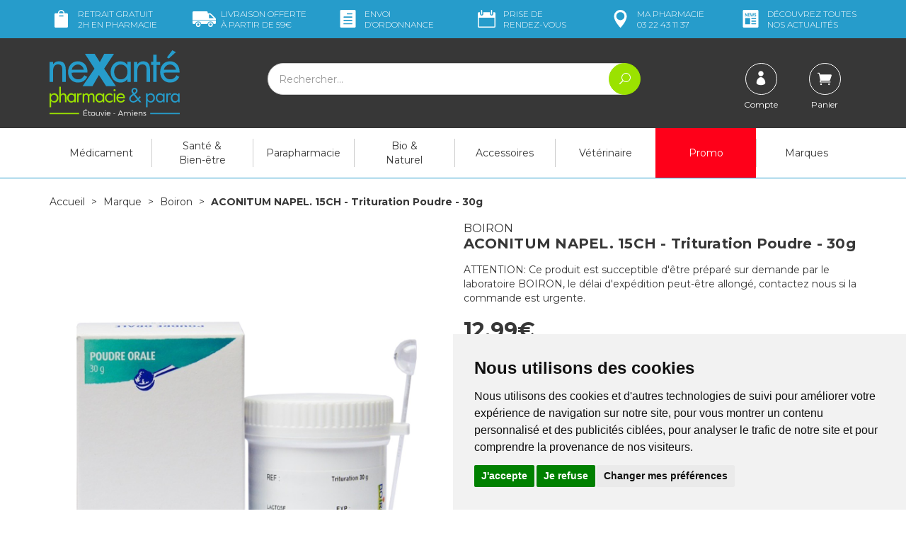

--- FILE ---
content_type: text/html; charset=UTF-8
request_url: https://www.nexante-etouvie.fr/produit/3400300117182-aconitum-napel-15ch-trituration-poudre-30g-boiron
body_size: 17551
content:
<!DOCTYPE html> <html lang="fr"> <head> <meta charset="utf-8"> <title>ACONITUM NAPEL. 15CH - Trituration Poudre - 30g Boiron</title> <meta name="description" content="ACONITUM&#x20;NAPEL.&#x20;15CH&#x20;-&#x20;Trituration&#x20;Poudre&#x20;-&#x20;30g&#x20;Boiron&#x20;3400300117182"> <meta property="og&#x3A;url" content="https&#x3A;&#x2F;&#x2F;www.nexante-etouvie.fr&#x2F;produit&#x2F;3400300117182-aconitum-napel-15ch-trituration-poudre-30g-boiron"> <meta property="og&#x3A;title" content="ACONITUM&#x20;NAPEL.&#x20;15CH&#x20;-&#x20;Trituration&#x20;Poudre&#x20;-&#x20;30g&#x20;Boiron"> <meta property="og&#x3A;description" content="ACONITUM&#x20;NAPEL.&#x20;15CH&#x20;-&#x20;Trituration&#x20;Poudre&#x20;-&#x20;30g&#x20;Boiron&#x20;3400300117182"> <meta property="og&#x3A;site_name" content="neXante&#x20;-&#x20;Etouvie&#x20;Amiens"> <meta property="og&#x3A;type" content="product"> <meta property="og&#x3A;locale" content="fr_FR"> <meta name="twitter&#x3A;card" content="summary"> <meta name="twitter&#x3A;title" content="ACONITUM&#x20;NAPEL.&#x20;15CH&#x20;-&#x20;Trituration&#x20;Poudre&#x20;-&#x20;30g&#x20;Boiron"> <meta name="twitter&#x3A;description" content="ACONITUM&#x20;NAPEL.&#x20;15CH&#x20;-&#x20;Trituration&#x20;Poudre&#x20;-&#x20;30g&#x20;Boiron&#x20;3400300117182"> <meta name="viewport" content="width&#x3D;device-width,&#x20;initial-scale&#x3D;1,&#x20;maximum-scale&#x3D;1"> <meta http-equiv="X-UA-Compatible" content="IE&#x3D;edge"> <meta name="theme-color" content="&#x23;269ccb"> <meta name="robots" content="index, follow, all"> <link rel="apple-touch-icon-precomposed" sizes="144x144" href="/assets/nx/ico/apple-touch-icon-144x144-precomposed.png"> <link rel="apple-touch-icon-precomposed" sizes="114x114" href="/assets/nx/ico/apple-touch-icon-114x114-precomposed.png"> <link rel="apple-touch-icon-precomposed" sizes="72x72" href="/assets/nx/ico/apple-touch-icon-72x72-precomposed.png"> <link rel="apple-touch-icon-precomposed" href="/assets/nx/ico/apple-touch-icon-precomposed.png"> <link rel="shortcut icon" href="/assets/nx/ico/favicon.png"> <link rel="search" type="application/opensearchdescription+xml" title="Mes recherches" href="/opensearch.xml"> <link rel="canonical" href="https://www.nexante-etouvie.fr/produit/3400300117182-aconitum-napel-15ch-trituration-poudre-30g-boiron"> <link href="&#x2F;&#x2F;cdn.apotekisto.com&#x2F;ajax&#x2F;libs&#x2F;twitter-bootstrap&#x2F;3.4.1&#x2F;css&#x2F;bootstrap.min.css" media="screen" rel="stylesheet" type="text&#x2F;css"> <link href="&#x2F;&#x2F;cdn.apotekisto.com&#x2F;ajax&#x2F;libs&#x2F;slick-carousel&#x2F;1.8.1&#x2F;slick.min.css" media="screen" rel="stylesheet" type="text&#x2F;css"> <link href="&#x2F;&#x2F;cdn.apotekisto.com&#x2F;ajax&#x2F;libs&#x2F;slick-carousel&#x2F;1.8.1&#x2F;slick-theme.min.css" media="screen" rel="stylesheet" type="text&#x2F;css"> <link href="&#x2F;&#x2F;cdnjs.cloudflare.com&#x2F;ajax&#x2F;libs&#x2F;bootstrap-select&#x2F;1.13.5&#x2F;css&#x2F;bootstrap-select.min.css" media="screen" rel="stylesheet" type="text&#x2F;css"> <link href="&#x2F;assets&#x2F;nx&#x2F;css&#x2F;style.min.css&#x3F;v&#x3D;1.38" media="screen" rel="stylesheet" type="text&#x2F;css"> <link href="&#x2F;assets&#x2F;nx&#x2F;css&#x2F;skin-cust.min.css&#x3F;v&#x3D;1.38" media="screen" rel="stylesheet" type="text&#x2F;css"> <link href="&#x2F;assets&#x2F;nx&#x2F;css&#x2F;animate.min.css&#x3F;v&#x3D;1.38" media="screen" rel="stylesheet" type="text&#x2F;css"> <link href="&#x2F;assets&#x2F;nx&#x2F;css&#x2F;jquery.mCustomScrollbar.min.css&#x3F;v&#x3D;1.38" media="screen" rel="stylesheet" type="text&#x2F;css"> <link href="&#x2F;&#x2F;cdnjs.cloudflare.com&#x2F;ajax&#x2F;libs&#x2F;animate.css&#x2F;3.7.2&#x2F;animate.min.css" media="screen" rel="stylesheet" type="text&#x2F;css"> <link href="&#x2F;&#x2F;cdnjs.cloudflare.com&#x2F;ajax&#x2F;libs&#x2F;malihu-custom-scrollbar-plugin&#x2F;3.1.5&#x2F;jquery.mCustomScrollbar.min.css" media="screen" rel="stylesheet" type="text&#x2F;css"> <!--[if lt IE 9]><script  src="&#x2F;&#x2F;oss.maxcdn.com&#x2F;libs&#x2F;html5shiv&#x2F;3.7.0&#x2F;html5shiv.js"></script><![endif]--> <!--[if lt IE 9]><script  src="&#x2F;&#x2F;oss.maxcdn.com&#x2F;libs&#x2F;respond.js&#x2F;1.3.0&#x2F;respond.min.js"></script><![endif]--> <script src="https://www.googletagmanager.com/gtag/js?id=G-2H9BVNRCXX" async></script><script src="https://cdn.apotekisto.com/ajax/libs/161-cookie-consent/4.1.0/cookie-consent2.min.js?v=1.0" async></script><script id="gtm-cookie-consent" data-cc-name="neXante - Etouvie Amiens">window.dataLayer=window.dataLayer||[];function gtag(){dataLayer.push(arguments);}gtag('consent','default',{'ad_storage':'denied','ad_user_data':'denied','ad_personalization':'denied','analytics_storage':'denied','wait_for_update':500});gtag('js',new Date());gtag('config','G-2H9BVNRCXX');</script> </head> <body data-globals="&#x7B;&quot;path&quot;&#x3A;&quot;&quot;,&quot;user&quot;&#x3A;0,&quot;miniCartUrl&quot;&#x3A;&quot;&#x5C;&#x2F;cart&#x5C;&#x2F;mini&quot;,&quot;questionUrl&quot;&#x3A;&quot;&#x5C;&#x2F;question&quot;&#x7D;"> <div class="navbar navbar-static-top navbar-tshop megamenu mb-0" role="navigation" id="navbar-fixed"> <div class="navbar-top"> <div class="bg-head py-3 col-ship hidden-xs"> <div class="container"> <div class="row row-lite"> <div class="col-xs-2 text-left"> <a href=""> <img src="/assets/nx/svg/icon-retrait-gratuit.svg" alt="Retrait gratuit" width="33" height="25" class="ico"> Retrait gratuit<span class="hidden-sm"><br> <span class="hidden-md">2h</span> en pharmacie</span> </a> </div> <div class="col-xs-2"> <a href=""> <img src="/assets/nx/svg/icon-livraison-offerte.svg" alt="Livraison gratuite" width="33" height="25" class="ico"> <span class="visible-lg-inline">Livraison offerte<br> &agrave; partir de</span> <span class="hidden-lg">Offert<br> d&egrave;s</span> 59&euro;
</a> </div> <div class="col-xs-2"> <a href="/ordo"> <img src="/assets/nx/svg/icon-envoi-ordonnance.svg" alt="Ordonnance en ligne" width="33" height="25" class="ico"> Envoi<br> d&rsquo;ordo<span class="hidden-sm">nnance</span> </a> </div> <div class="col-xs-2"> <a href="/rendez-vous"> <img src="/assets/nx/svg/icon-calendar.svg" alt="Prise de rendez-vous" width="33" height="25" class="ico"> Prise de <span class="hidden-sm"><br>rendez-vous</span> <span class="visible-sm-inline">RDV</span> </a> </div> <div class="col-xs-2"> <a href="/contactez-nous"> <img src="/assets/nx/svg/icon-ma-pharmacie.svg" alt="Contacter ma pharmacie" width="33" height="25" class="ico"> <span class="hidden-sm">Ma</span> pharmacie<br> 03&nbsp;22&nbsp;43&nbsp;11&nbsp;37                            </a> </div> <div class="col-xs-2 text-right"> <a href="https://nexante.fr" target="_blank" rel="noopener"> <img src="/assets/nx/svg/icon-actualites.svg" alt="Contacter ma pharmacie" width="33" height="25" class="ico"> <span class="hidden-sm">D&eacute;couvrez <span class="visible-lg-inline">toutes<br></span></span> nos actualit&eacute;s
</a> </div> </div> </div> </div> <div class="navbar-top-logo" id="navbar-logo"> <div class="container"> <div class="row"> <div class="col-xs-7 col-sm-3 col-lg-3 nav-logo col-logo">                            <a href="/"><img src="/assets/nx/svg/nexante-etouvie.svg" alt="neXante - Etouvie Amiens - Pharmacie &amp; Paraphamarcie en ligne" class="img-responsive" width="184" height="95"></a> </div>                        <div class="col-xs-5 col-sm-3 col-sm-push-6 col-lg-3 col-lg-push-6 col-user-menu"> <ul class="nav user-menu"> <li> <a href="#" data-h="/user" data-toggle="modal" data-target="#ModalLogin" data-href="/user/modalSignup"> <em class="ico-circle"><i class="icon_profile"></i></em> <span class="hidden-xs">Compte</span> </a> </li> <li class="dropdown cartMenu"> <a href="#" data-h="/cart" class="dropdown-toggle dropdown-cart" data-toggle="dropdown"> <em class="ico-circle"> <i class="icon_cart"></i> <span class="cart-sum" data-copy-dest="quantitySum"></span> </em> <span class="hidden-xs text-truncate-inline">Panier </span> </a> <div class="dropdown-menu dropdown-menu-right miniCartAjax"> <p class="text-center">Chargement...</p> </div> </li> </ul> </div> <form class="col-xs-12 col-sm-6 col-sm-pull-3 col-lg-6 col-lg-pull-3" action="/recherche" method="get" id="form-nav-search"> <div class="input-group"> <span class="input-group-btn"> <button type="button" class="navbar-toggle" data-toggle="collapse" data-target=".navbar-collapse"> <span class="icon-bar"></span><span class="icon-bar"></span><span class="icon-bar"></span> </button> </span> <input type="search" name="q" required="required" maxlength="100" placeholder="Rechercher..." class="form-control"> <span class="input-group-btn"> <button class="btn btn-primary" type="submit"><i class="icon_search"></i></button> </span> </div> </form> </div> <div id="is-lg" class="visible-lg"></div> <div id="result-nav-search" data-url="/recherche/page-99/produits" class="hide"></div> </div> </div> </div> <div class="container"> <div class="navbar-collapse collapse" id="navbar-categories"> <ul class="nav navbar-nav navbar-justified" id="nav-categories"> <li class="dropdown megamenu-fullwidth "><a data-toggle="dropdown" class="dropdown-toggle" href="#">M&eacute;dicament</a> <ul class="dropdown-menu"> <li class="megamenu-content"> <ul class="col-lg-3 col-sm-3 col-md-3"> <li class="c1"><a href="/rubrique/douleur-fievre-5adf63c881305"><strong>Douleur Fievre</strong></a></li> <li class="c2 hidden-xs"><a href="/rubrique/paracetamol">Paracetamol</a></li> <li class="c2 hidden-xs"><a href="/rubrique/ibuprofene">Ibuprofène</a></li> <li class="c2 hidden-xs"><a href="/rubrique/aspirine">Aspirine</a></li> <li class="c2 hidden-xs"><a href="/rubrique/douleurs-dentaire">Douleurs dentaire</a></li> <li class="c2 hidden-xs"><a href="/rubrique/douleurs-articulaires-5adf63c8828c9">Muscles - Articulations</a></li> <li class="c2 hidden-xs"><a href="/rubrique/coup-bleu-bosse-5adf63c88647b">Coups - Bleus - Bosses</a></li> <li class="c1 c1s"><a href="/rubrique/digestion-5adf63c88d6f4"><strong>Digestion - Nausées</strong></a></li> <li class="c2 hidden-xs"><a href="/rubrique/constipation-5adf63c88e888">Constipation</a></li> <li class="c2 hidden-xs"><a href="/rubrique/diarrhee-5adf63c8913e2">Diarrhée</a></li> <li class="c2 hidden-xs"><a href="/rubrique/maux-de-ventre-5adf63c8927c1">Maux De Ventre</a></li> <li class="c2 hidden-xs"><a href="/rubrique/estomac-5adf63c893f91">Brûlures d&#039;estomac &amp; acidité</a></li> <li class="c2 hidden-xs"><a href="/rubrique/digestion-difficile-5adf63c895180">Digestion Difficile</a></li> <li class="c2 hidden-xs"><a href="/rubrique/nausee-mal-des-transports-5adf63c89658e">Nausées - Mal Des Transports</a></li> <li class="c1 c1s"><a href="/rubrique/vitalite-sommeil-5adf63c8ba223"><strong>Vitalité - Sommeil</strong></a></li> <li class="c2 hidden-xs"><a href="/rubrique/fer-5adf63c8bb35c">Fer</a></li> <li class="c2 hidden-xs"><a href="/rubrique/sommeil-et-stress-5adf63c8bc503">Stress &amp; troubles du sommeil</a></li> <li class="c2 hidden-xs"><a href="/rubrique/magnesium-5adf63c8bd69d">Magnesium</a></li> <li class="c2 hidden-xs"><a href="/rubrique/demineralisation-5adf63c8be7f8">Déminéralisation &amp; oligo-éléments</a></li> <li class="c2 hidden-xs"><a href="/rubrique/vitaminec-5adf63c8bfb24">Energisants</a></li> </ul> <ul class="col-lg-3 col-sm-3 col-md-3"> <li class="c1"><a href="/rubrique/rhume-gorge-toux"><strong>Rhume - Gorge - Toux</strong></a></li> <li class="c2 hidden-xs"><a href="/rubrique/spray-nasal">Spray Nasal</a></li> <li class="c2 hidden-xs"><a href="/rubrique/maux-de-gorge">Maux de gorge</a></li> <li class="c2 hidden-xs"><a href="/rubrique/oreilles">Oreilles</a></li> <li class="c2 hidden-xs"><a href="/rubrique/toux-mixte">Toux mixte</a></li> <li class="c2 hidden-xs"><a href="/rubrique/inhalations">Inhalations</a></li> <li class="c2 hidden-xs"><a href="/rubrique/rhume-etat-grippal">Rhume - Etat grippal</a></li> <li class="c2 hidden-xs"><a href="/rubrique/toux-seche">Toux sèche</a></li> <li class="c2 hidden-xs"><a href="/rubrique/toux-grasse">Toux grasse</a></li> <li class="c2 hidden-xs"><a href="/rubrique/allergies">Allergies</a></li> <li class="c1 c1s"><a href="/rubrique/maux-de-bouche"><strong>Maux de bouche</strong></a></li> <li class="c2 hidden-xs"><a href="/rubrique/bain-de-bouche">Bain de bouche</a></li> <li class="c2 hidden-xs"><a href="/rubrique/bouton-de-fievre">Bouton de fièvre</a></li> <li class="c2 hidden-xs"><a href="/rubrique/secheresse-buccale">Sécheresse buccale</a></li> <li class="c1 c1s"><a href="/rubrique/yeux"><strong>Yeux</strong></a></li> <li class="c2 hidden-xs"><a href="/rubrique/lavage-occulaire">Lavage occulaire</a></li> <li class="c2 hidden-xs"><a href="/rubrique/secheresse-occulaire">Sécheresse occulaire</a></li> <li class="c2 hidden-xs"><a href="/rubrique/antiseptique">Antiseptique</a></li> <li class="c2 hidden-xs"><a href="/rubrique/allergie-irritation">Allergie - Irritation</a></li> </ul> <ul class="col-lg-3 col-sm-3 col-md-3"> <li class="c1"><a href="/rubrique/dermatologie-5adf63c898c33"><strong>Dermatologie</strong></a></li> <li class="c2 hidden-xs"><a href="/rubrique/anti-acneiques">Anti-acnéiques</a></li> <li class="c2 hidden-xs"><a href="/rubrique/antiparasitaires-gale">Antiparasitaires / Gale</a></li> <li class="c2 hidden-xs"><a href="/rubrique/brulure-5adf63c899f91">Brûlures &amp; coups de soleil</a></li> <li class="c2 hidden-xs"><a href="/rubrique/demangeaisons-5adf63c89b1d0">Démangeaisons &amp; piqûres d&#039;insectes</a></li> <li class="c2 hidden-xs"><a href="/rubrique/verrue-5adf63c89d792">Verrues &amp; cors</a></li> <li class="c2 hidden-xs"><a href="/rubrique/mycose-des-ongles-5adf63c89f4a0">Mycoses</a></li> <li class="c2 hidden-xs"><a href="/rubrique/peau-lesee-5adf63c8a0761">Irritations cutanées &amp; érythème fessier</a></li> <li class="c2 hidden-xs"><a href="/rubrique/antiseptiques-5adf63c8a195d">Antiseptiques</a></li> <li class="c2 hidden-xs"><a href="/rubrique/herpes-5adf63c8a3f7d">Herpès / Boutons de fièvre</a></li> <li class="c1 c1s"><a href="/rubrique/circulation-5adf63c8c238b"><strong>Circulation</strong></a></li> <li class="c2 hidden-xs"><a href="/rubrique/hemoroides-5adf63c8c585f">Hémorroides</a></li> <li class="c2 hidden-xs"><a href="/rubrique/veinotoniques-5adf63c8c6b68">Veinotoniques</a></li> <li class="c1 c1s"><a href="/rubrique/tabac-5adf63c8c8216"><strong>Tabac</strong></a></li> <li class="c2 hidden-xs"><a href="/rubrique/gommes-5adf63c8c9c3e">Gommes</a></li> <li class="c2 hidden-xs"><a href="/rubrique/comprimes-5adf63c8cb00e">Comprimes</a></li> <li class="c2 hidden-xs"><a href="/rubrique/patchs-5adf63c8cc3b4">Patchs</a></li> </ul> <ul class="col-lg-3 col-sm-3 col-md-3"> <li class="c1"><a href="/rubrique/homeopathie-5fddda58188ff"><strong>Homéopathie</strong></a></li> <li class="c1 c1s"><a href="/rubrique/divers-5adf63e7bca38"><strong>Divers</strong></a></li> <li class="c2 hidden-xs"><a href="/rubrique/antiparasitaires-internes">Antiparasitaires internes</a></li> <li class="c2 hidden-xs"><a href="/rubrique/gynecologie-5adf63c8d0f08">Gynecologie</a></li> <li class="c2 hidden-xs"><a href="/rubrique/menopause-5adf63c8d235e">Menopause</a></li> <li class="c2 hidden-xs"><a href="/rubrique/cerebral-5adf63c8d3ad8">Cerebral</a></li> <li class="c2 hidden-xs"><a href="/rubrique/chute-des-cheveux-5adf63c8d4d30">Chute Des Cheveux</a></li> <li class="c1 c1s"><a href="/rubrique/medicaments-veterinaires"><strong>Médicaments Vétérinaires</strong></a></li> </ul> </li> </ul> </li> <li class="dropdown megamenu-fullwidth "><a data-toggle="dropdown" class="dropdown-toggle" href="/rubrique/sante-bien-etre-5adf63c8db85a">Santé &amp;<br class="hidden-xs"> Bien-être</a> <ul class="dropdown-menu"> <li class="megamenu-content"> <ul class="col-lg-3 col-sm-3 col-md-3"> <li class="c1"><a href="/rubrique/douleurs-5adf63e7c56b7"><strong>Douleurs</strong></a></li> <li class="c2 hidden-xs"><a href="/rubrique/douleurs-articulaires-5adf63c8de6b3">Douleurs Articulaires</a></li> <li class="c2 hidden-xs"><a href="/rubrique/douleurs-musculaires-5adf63c8dfbdb">Douleurs Musculaires</a></li> <li class="c2 hidden-xs"><a href="/rubrique/cephalee-5adf63c8e226a">Céphalées</a></li> <li class="c2 hidden-xs"><a href="/rubrique/coup-bleu-bosse-5adf63c8e33f7">Coups Bleus Bosses</a></li> <li class="c1 c1s"><a href="/rubrique/digestion-5adf63e7ccfc5"><strong>Digestion</strong></a></li> <li class="c2 hidden-xs"><a href="/rubrique/constipation-5adf63c8e564e">Constipation</a></li> <li class="c2 hidden-xs"><a href="/rubrique/maux-de-ventre-5adf63c8e7a4f">Maux De Ventre</a></li> <li class="c2 hidden-xs"><a href="/rubrique/digestion-difficile-5adf63c8e9d80">Digestion Difficile</a></li> <li class="c2 hidden-xs"><a href="/rubrique/colique-du-nourisson-5adf63c8eaeb6">Colique Du Nourisson</a></li> <li class="c2 hidden-xs"><a href="/rubrique/nausee-mal-des-transports-5adf63c8ec016">Nausées - Mal Des Transports</a></li> <li class="c2 hidden-xs"><a href="/rubrique/probiotique-5adf63c8ed296">Probiotiques</a></li> </ul> <ul class="col-lg-3 col-sm-3 col-md-3"> <li class="c1"><a href="/rubrique/dermatologie-5adf63c8ee496"><strong>Dermatologie</strong></a></li> <li class="c2 hidden-xs"><a href="/rubrique/brulures-coups-de-soleil">Brûlures &amp; Coups de Soleil</a></li> <li class="c2 hidden-xs"><a href="/rubrique/peau-abimee">Peau Abimée</a></li> <li class="c1 c1s"><a href="/rubrique/orl-ophtalmo-5adf63e7da3f4"><strong>Orl - Ophtalmo</strong></a></li> <li class="c2 hidden-xs"><a href="/rubrique/oreille">Oreille</a></li> <li class="c2 hidden-xs"><a href="/rubrique/gorge-5adf63c8f0d3f">Gorge</a></li> <li class="c2 hidden-xs"><a href="/rubrique/respiratoire-5adf63c900885">Respiratoire</a></li> <li class="c2 hidden-xs"><a href="/rubrique/oeil-5adf63c901b9d">Oeil</a></li> <li class="c2 hidden-xs"><a href="/rubrique/nez-5adf63c902d0d">Nez</a></li> <li class="c2 hidden-xs"><a href="/rubrique/toux-5adf63c90541f">Toux</a></li> </ul> <ul class="col-lg-3 col-sm-3 col-md-3"> <li class="c1"><a href="/rubrique/vitalite-sommeil-5adf63e7e65ec"><strong>Vitalité - Sommeil</strong></a></li> <li class="c2 hidden-xs"><a href="/rubrique/hydratation">Hydratation</a></li> <li class="c2 hidden-xs"><a href="/rubrique/aliments-sante">Aliments santé</a></li> <li class="c2 hidden-xs"><a href="/rubrique/complexe-vitamines-5adf63c909600">Complexe Vitamines</a></li> <li class="c2 hidden-xs"><a href="/rubrique/vitamine-c-5adf63c90de85">Vitamine C</a></li> <li class="c2 hidden-xs"><a href="/rubrique/vitamine-d-5adf63c90f767">Vitamine D</a></li> <li class="c2 hidden-xs"><a href="/rubrique/magnesium-5adf63c910949">Magnésium</a></li> <li class="c2 hidden-xs"><a href="/rubrique/sommeil-5adf63c911bcb">Sommeil</a></li> <li class="c2 hidden-xs"><a href="/rubrique/stress-5adf63c913189">Stress</a></li> <li class="c2 hidden-xs"><a href="/rubrique/immunite-5adf63c9149bc">Immunité</a></li> <li class="c2 hidden-xs"><a href="/rubrique/gelee-royale-5adf63c916a0f">Gelée Royale</a></li> <li class="c2 hidden-xs"><a href="/rubrique/omega-3-5adf63c917be8">Oméga 3</a></li> <li class="c1 c1s"><a href="/rubrique/sante-naturelle-5adf63c92b775"><strong>Santé Naturelle</strong></a></li> <li class="c2 hidden-xs"><a href="/rubrique/aromatherapie-5adf63c92cdb1">Aromathérapie</a></li> <li class="c2 hidden-xs"><a href="/rubrique/phytotherapie-5adf63c9387d2">Phytothérapie</a></li> <li class="c2 hidden-xs"><a href="/rubrique/oligotherapie-5adf63c93edf3">Oligothérapie</a></li> </ul> <ul class="col-lg-3 col-sm-3 col-md-3"> <li class="c1"><a href="/rubrique/minceur-5adf63c92a262"><strong>Minceur</strong></a></li> <li class="c1 c1s"><a href="/rubrique/circulation-5adf63c918e7b"><strong>Circulation</strong></a></li> <li class="c1 c1s"><a href="/rubrique/coronavirus-covid19"><strong>Coronavirus COVID19</strong></a></li> </ul> </li> </ul> </li> <li class="dropdown megamenu-fullwidth "><a data-toggle="dropdown" class="dropdown-toggle" href="/rubrique/parapharmacie-2">Parapharmacie</a> <ul class="dropdown-menu"> <li class="megamenu-content"> <ul class="col-lg-3 col-sm-3 col-md-3"> <li class="c1"><a href="/rubrique/visage"><strong>Visage</strong></a></li> <li class="c2 hidden-xs"><a href="/rubrique/anti-acne">Anti-acné</a></li> <li class="c2 hidden-xs"><a href="/rubrique/anti-rougeurs">Anti-rougeurs</a></li> <li class="c2 hidden-xs"><a href="/rubrique/anti-age-anti-rides">Anti-âge &amp; Anti-rides</a></li> <li class="c2 hidden-xs"><a href="/rubrique/hydratant-nourrissant">Hydratant &amp; Nourrissant</a></li> <li class="c2 hidden-xs"><a href="/rubrique/anti-taches">Anti-tâches</a></li> <li class="c2 hidden-xs"><a href="/rubrique/yeux-levres-cou">Yeux - Lèvres - Cou</a></li> <li class="c2 hidden-xs"><a href="/rubrique/nettoyant-demaquillant">Nettoyant - Démaquillant</a></li> <li class="c2 hidden-xs"><a href="/rubrique/masque-gommage">Masque - Gommage</a></li> <li class="c2 hidden-xs"><a href="/rubrique/purifiant-matifiant">Purifiant - Matifiant</a></li> <li class="c1 c1s"><a href="/rubrique/corps"><strong>Corps</strong></a></li> <li class="c2 hidden-xs"><a href="/rubrique/hydratant-nourrissant-1">Hydratant - Nourrissant</a></li> <li class="c2 hidden-xs"><a href="/rubrique/minceur-fermete">Minceur - Fermeté</a></li> <li class="c2 hidden-xs"><a href="/rubrique/gommage-peeling">Gommage - Peeling</a></li> <li class="c2 hidden-xs"><a href="/rubrique/epilation">Epilation</a></li> <li class="c2 hidden-xs"><a href="/rubrique/mains-pieds">Mains - Pieds</a></li> <li class="c2 hidden-xs"><a href="/rubrique/soins-reparateur">Soins réparateur</a></li> </ul> <ul class="col-lg-3 col-sm-3 col-md-3"> <li class="c1"><a href="/rubrique/cheveux"><strong>Cheveux</strong></a></li> <li class="c2 hidden-xs"><a href="/rubrique/shampooing">Shampooing</a></li> <li class="c2 hidden-xs"><a href="/rubrique/shampooing-sec">Shampooing Sec</a></li> <li class="c2 hidden-xs"><a href="/rubrique/cheveux-frises-boucles">Cheveux frisés &amp; bouclés</a></li> <li class="c2 hidden-xs"><a href="/rubrique/soin-apres-shampooing">Soin &amp; Après shampooing</a></li> <li class="c2 hidden-xs"><a href="/rubrique/colorations-cheveux">Colorations cheveux</a></li> <li class="c2 hidden-xs"><a href="/rubrique/coiffants-fixants">Coiffants &amp; Fixants</a></li> <li class="c2 hidden-xs"><a href="/rubrique/anti-chute-fortifiant">Anti-chute &amp; Fortifiant</a></li> <li class="c2 hidden-xs"><a href="/rubrique/poux">Poux</a></li> <li class="c1 c1s"><a href="/rubrique/hygiene-1"><strong>Hygiène</strong></a></li> <li class="c2 hidden-xs"><a href="/rubrique/bucco-dentaire">Bucco-dentaire</a></li> <li class="c2 hidden-xs"><a href="/rubrique/dentifrice">Dentifrice</a></li> <li class="c2 hidden-xs"><a href="/rubrique/brosse-a-dents">Brosse à dents</a></li> <li class="c2 hidden-xs"><a href="/rubrique/bain-douche">Bain - Douche</a></li> <li class="c2 hidden-xs"><a href="/rubrique/deodorants">Déodorants</a></li> <li class="c2 hidden-xs"><a href="/rubrique/hygiene-intime">Hygiène intime</a></li> <li class="c2 hidden-xs"><a href="/rubrique/anti-bacterien">Anti-bactérien</a></li> </ul> <ul class="col-lg-3 col-sm-3 col-md-3"> <li class="c1"><a href="/rubrique/maquillage"><strong>Maquillage</strong></a></li> <li class="c2 hidden-xs"><a href="/rubrique/teint">Teint</a></li> <li class="c2 hidden-xs"><a href="/rubrique/yeux-1">Yeux</a></li> <li class="c2 hidden-xs"><a href="/rubrique/levres">Lèvres</a></li> <li class="c2 hidden-xs"><a href="/rubrique/ongles">Ongles</a></li> <li class="c1 c1s"><a href="/rubrique/solaire"><strong>Solaire</strong></a></li> <li class="c2 hidden-xs"><a href="/rubrique/protection-adulte">Protection Adulte</a></li> <li class="c2 hidden-xs"><a href="/rubrique/protection-enfant">Protection Enfant</a></li> <li class="c2 hidden-xs"><a href="/rubrique/apres-soleil">Après-soleil</a></li> <li class="c2 hidden-xs"><a href="/rubrique/auto-bronzant">Auto-bronzant</a></li> <li class="c2 hidden-xs"><a href="/rubrique/preparation-entretien">Préparation &amp; Entretien</a></li> </ul> <ul class="col-lg-3 col-sm-3 col-md-3"> <li class="c1"><a href="/rubrique/bebe-1"><strong>Bébé</strong></a></li> <li class="c2 hidden-xs"><a href="/rubrique/coffrets">Coffrets</a></li> <li class="c2 hidden-xs"><a href="/rubrique/biberons-tetines">Biberons &amp; Tétines</a></li> <li class="c2 hidden-xs"><a href="/rubrique/sucettes">Sucettes</a></li> <li class="c2 hidden-xs"><a href="/rubrique/hygiene-soins-1">Hygiène &amp; Soins</a></li> <li class="c2 hidden-xs"><a href="/rubrique/alimentation">Alimentation</a></li> <li class="c2 hidden-xs"><a href="/rubrique/change">Change</a></li> <li class="c2 hidden-xs"><a href="/rubrique/maman-grossesse">Maman &amp; Grossesse</a></li> <li class="c2 hidden-xs"><a href="/rubrique/accessoires">Accessoires</a></li> <li class="c1 c1s"><a href="/rubrique/homme"><strong>Homme</strong></a></li> <li class="c2 hidden-xs"><a href="/rubrique/visage-corps">Visage &amp; Corps</a></li> <li class="c2 hidden-xs"><a href="/rubrique/rasage">Rasage</a></li> <li class="c2 hidden-xs"><a href="/rubrique/deodorant">Déodorant</a></li> <li class="c2 hidden-xs"><a href="/rubrique/sexualite">Sexualité</a></li> <li class="c1 c1s"><a href="/rubrique/loisirs-1ers-soins"><strong>Loisirs &amp; 1ers Soins</strong></a></li> </ul> </li> </ul> </li> <li class="dropdown megamenu-fullwidth "><a data-toggle="dropdown" class="dropdown-toggle" href="/rubrique/bio-naturel">Bio &amp;<br class="hidden-xs"> Naturel</a> <ul class="dropdown-menu"> <li class="megamenu-content"> <ul class="col-lg-3 col-sm-3 col-md-3"> <li class="c1"><a href="/rubrique/bebe-maman-bio"><strong>Cosmétiques Naturels</strong></a></li> <li class="c2 hidden-xs"><a href="/rubrique/soins-bebe">Soins bébé</a></li> <li class="c2 hidden-xs"><a href="/rubrique/soin-cheveux">Soin Cheveux</a></li> <li class="c2 hidden-xs"><a href="/rubrique/soin-corps">Soin corps</a></li> <li class="c2 hidden-xs"><a href="/rubrique/hygiene">Hygiène</a></li> </ul> <ul class="col-lg-3 col-sm-3 col-md-3"> <li class="c1"><a href="/rubrique/phytotherapie"><strong>Phytothérapie</strong></a></li> <li class="c2 hidden-xs"><a href="/rubrique/articulations-et-muscles">Articulations et muscles</a></li> <li class="c2 hidden-xs"><a href="/rubrique/circulation-veineuse">Circulation veineuse</a></li> <li class="c2 hidden-xs"><a href="/rubrique/digestion-et-transit">Digestion et transit</a></li> <li class="c2 hidden-xs"><a href="/rubrique/memoire-et-concentration">Memoire et concentration</a></li> <li class="c2 hidden-xs"><a href="/rubrique/minceur">Minceur</a></li> <li class="c2 hidden-xs"><a href="/rubrique/stress-sommeil">Stress &amp; sommeil</a></li> <li class="c2 hidden-xs"><a href="/rubrique/systeme-urinaire">Système urinaire</a></li> <li class="c2 hidden-xs"><a href="/rubrique/tonus-vitalite">Tonus &amp; vitalité</a></li> </ul> <ul class="col-lg-3 col-sm-3 col-md-3"> <li class="c1"><a href="/rubrique/huiles-essentielles"><strong>Huiles essentielles</strong></a></li> <li class="c2 hidden-xs"><a href="/rubrique/diffuseurs">Diffuseurs</a></li> <li class="c2 hidden-xs"><a href="/rubrique/beaute">Beauté</a></li> <li class="c2 hidden-xs"><a href="/rubrique/circulation-et-minceur">Circulation et minceur</a></li> <li class="c2 hidden-xs"><a href="/rubrique/defenses-naturelles">Défenses naturelles</a></li> <li class="c2 hidden-xs"><a href="/rubrique/digestion-et-elimination">Digestion et élimination</a></li> <li class="c2 hidden-xs"><a href="/rubrique/douleur">Douleur</a></li> <li class="c2 hidden-xs"><a href="/rubrique/stress-et-sommeil">Stress et sommeil</a></li> <li class="c2 hidden-xs"><a href="/rubrique/systeme-respiratoire">Système respiratoire</a></li> <li class="c2 hidden-xs"><a href="/rubrique/tonus-et-equilibre">Tonus et équilibre</a></li> </ul> <ul class="col-lg-3 col-sm-3 col-md-3"> <li class="c1"><a href="/rubrique/thes-tisanes"><strong>Thés &amp; tisanes</strong></a></li> <li class="c2 hidden-xs"><a href="/rubrique/digestion-transit">Digestion &amp; Transit</a></li> <li class="c2 hidden-xs"><a href="/rubrique/the-et-tisane-minceur">Minceur</a></li> <li class="c2 hidden-xs"><a href="/rubrique/respiratoire">Respiratoire</a></li> <li class="c2 hidden-xs"><a href="/rubrique/sommeil-serenite">Sommeil &amp; sérénité</a></li> <li class="c1 c1s"><a href="/rubrique/kit-fait-maison"><strong>Kit &amp; Fait maison</strong></a></li> </ul> </li> </ul> </li> <li class="dropdown megamenu-fullwidth "><a data-toggle="dropdown" class="dropdown-toggle" href="/rubrique/accessoires-5adf63cb021bd">Accessoires</a> <ul class="dropdown-menu"> <li class="megamenu-content"> <ul class="col-lg-3 col-sm-3 col-md-3"> <li class="c1"><a href="/rubrique/contention"><strong>Contention</strong></a></li> <li class="c2 hidden-xs"><a href="/rubrique/mi-bas">Mi-bas</a></li> <li class="c2 hidden-xs"><a href="/rubrique/collant">Collant</a></li> <li class="c2 hidden-xs"><a href="/rubrique/bas-autofixant">Bas Autofixant</a></li> <li class="c2 hidden-xs"><a href="/rubrique/chaussettes">Chaussettes</a></li> <li class="c1 c1s"><a href="/rubrique/orthopedie"><strong>Orthopédie</strong></a></li> <li class="c2 hidden-xs"><a href="/rubrique/epaule-coude">Épaule &amp; Coude</a></li> <li class="c2 hidden-xs"><a href="/rubrique/tronc-rachis">Tronc &amp; Rachis</a></li> <li class="c2 hidden-xs"><a href="/rubrique/poignet-main-doigts">Poignet, Main &amp; doigts</a></li> <li class="c2 hidden-xs"><a href="/rubrique/genou">Genou</a></li> <li class="c2 hidden-xs"><a href="/rubrique/cheville">Cheville</a></li> <li class="c2 hidden-xs"><a href="/rubrique/pied">Pied</a></li> <li class="c1 c1s"><a href="/rubrique/chaud-froid-5adf63cb25685"><strong>Chaud Froid</strong></a></li> <li class="c2 hidden-xs"><a href="/rubrique/poche-chaud-froid-5adf63cb27888">Poche Chaud-Froid</a></li> <li class="c2 hidden-xs"><a href="/rubrique/bouillote-5adf63cb28b57">Bouillotte</a></li> </ul> <ul class="col-lg-3 col-sm-3 col-md-3"> <li class="c1"><a href="/rubrique/electrostimulation"><strong>Électrostimulation</strong></a></li> <li class="c1 c1s"><a href="/rubrique/automesure-et-autotests"><strong>Automesure et Autotests</strong></a></li> <li class="c2 hidden-xs"><a href="/rubrique/tensiometres">Tensiomètres</a></li> <li class="c3 hidden-xs hidden-sm"> </li> <li class="c2 hidden-xs"><a href="/rubrique/thermometres">Thermomètres</a></li> <li class="c3 hidden-xs hidden-sm"> </li> <li class="c2 hidden-xs"><a href="/rubrique/lecteurs-de-glycemie-lancettes-bandelettes">Lecteurs de glycémie, lancettes, bandelettes</a></li> <li class="c2 hidden-xs"><a href="/rubrique/autotests">Autotests</a></li> <li class="c1 c1s"><a href="/rubrique/protection-medicale"><strong>Protection Médicale</strong></a></li> <li class="c2 hidden-xs"><a href="/rubrique/masques">Masques</a></li> <li class="c2 hidden-xs"><a href="/rubrique/gants">Gants</a></li> <li class="c1 c1s"><a href="/rubrique/piluliers-5adf63cb0e701"><strong>Piluliers</strong></a></li> </ul> <ul class="col-lg-3 col-sm-3 col-md-3"> <li class="c1"><a href="/rubrique/pieds-mains-jambes-5adf63cb0f8f7"><strong>Pieds - Jambes</strong></a></li> <li class="c2 hidden-xs"><a href="/rubrique/pansements-pieds-5adf63cb124fa">Pansements Pieds</a></li> <li class="c2 hidden-xs"><a href="/rubrique/coussinets-plantaires-5adf63cb19d77">Coussinets Plantaires</a></li> <li class="c2 hidden-xs"><a href="/rubrique/semelles-5adf63cb1b086">Semelles</a></li> <li class="c2 hidden-xs"><a href="/rubrique/rape-electrique-5adf63cb1c275">Rape Electrique</a></li> <li class="c2 hidden-xs"><a href="/rubrique/rape-manuelle-5adf63cb1d858">Rape Manuelle</a></li> <li class="c1 c1s"><a href="/rubrique/audition-5adf63cb033b9"><strong>Audition</strong></a></li> <li class="c2 hidden-xs"><a href="/rubrique/protection-sillicone">Protection Sillicone</a></li> <li class="c2 hidden-xs"><a href="/rubrique/protection-classique">Protection Classique</a></li> <li class="c1 c1s"><a href="/rubrique/vue-5adf63cb0affd"><strong>Vue</strong></a></li> <li class="c1 c1s"><a href="/rubrique/nettoyage-nez-5adf63cb2456b"><strong>Nettoyage Nez</strong></a></li> </ul> <ul class="col-lg-3 col-sm-3 col-md-3"> <li class="c1 c1s"><a href="/rubrique/preservatif-5adf63cb33cc4"><strong>Preservatif</strong></a></li> <li class="c2 hidden-xs"><a href="/rubrique/classiques-5adf63cb34d70">Classiques</a></li> <li class="c2 hidden-xs"><a href="/rubrique/effet-seconde-peau-5adf63cb35df1">Effet Seconde Peau</a></li> <li class="c2 hidden-xs"><a href="/rubrique/king-size-5adf63cb38874">King Size</a></li> <li class="c2 hidden-xs"><a href="/rubrique/gels-lubrifiants-5adf63cb3b63d">Gels Lubrifiants</a></li> <li class="c1 c1s"><a href="/rubrique/gynecologie"><strong>Gynécologie</strong></a></li> </ul> </li> </ul> </li> <li class="dropdown megamenu-fullwidth "><a data-toggle="dropdown" class="dropdown-toggle" href="/rubrique/veterinaire-5adf63cb45afa">Vétérinaire</a> <ul class="dropdown-menu"> <li class="megamenu-content"> <ul class="col-lg-3 col-sm-3 col-md-3"> <li class="c1"><a href="/rubrique/antiparasitaire-externe-5adf63cb46dfe"><strong>Anti-puces / Anti-tiques</strong></a></li> <li class="c2 hidden-xs"><a href="/rubrique/chien-5adf63cb494e9">Pipettes Chien</a></li> <li class="c2 hidden-xs"><a href="/rubrique/chat-5adf63cb4fe40">Pipettes Chat</a></li> <li class="c2 hidden-xs"><a href="/rubrique/tique-5adf63cb5c2fe">Tique</a></li> <li class="c2 hidden-xs"><a href="/rubrique/spray-5adf63cb512f8">Spray</a></li> <li class="c2 hidden-xs"><a href="/rubrique/collier-5adf63cb54cfb">Collier</a></li> <li class="c2 hidden-xs"><a href="/rubrique/comprimes-5adf63cb528aa">Comprimes</a></li> <li class="c2 hidden-xs"><a href="/rubrique/shampoing-5adf63cb58ed8">Shampoing</a></li> <li class="c2 hidden-xs"><a href="/rubrique/environnement-5adf63cb5b029">Environnement</a></li> </ul> <ul class="col-lg-3 col-sm-3 col-md-3"> <li class="c1"><a href="/rubrique/antiparasitaire-interne-5adf63cb5d552"><strong>Vermifuges</strong></a></li> <li class="c2 hidden-xs"><a href="/rubrique/chien">Chien</a></li> <li class="c2 hidden-xs"><a href="/rubrique/chat">Chat</a></li> <li class="c1 c1s"><a href="/rubrique/shampoing-5adf63cb60f9e"><strong>Hygiène</strong></a></li> <li class="c2 hidden-xs"><a href="/rubrique/shampooing-veto">Shampooing</a></li> <li class="c2 hidden-xs"><a href="/rubrique/shampooing-sec-veto">Shampooing Sec</a></li> </ul> <ul class="col-lg-3 col-sm-3 col-md-3"> <li class="c1"><a href="/rubrique/pathologies-divers-5adf63cb62194"><strong>Pathologies Divers</strong></a></li> <li class="c2 hidden-xs"><a href="/rubrique/oreille-5adf63cb6356f">Oreille</a></li> <li class="c1 c1s"><a href="/rubrique/dermatologie-5adf63cb5e77c"><strong>Dermatologie</strong></a></li> </ul> <ul class="col-lg-3 col-sm-3 col-md-3"> <li class="c1"><a href="/rubrique/contraception-5adf63cb5fb7c"><strong>Contraception</strong></a></li> </ul> </li> </ul> </li> <li class="lnk-promo"><a href="/promotions">Promo</a></li> <li class="dropdown megamenu-fullwidth hidden-xs"> <a data-toggle="dropdown" class="dropdown-toggle" href="/marques"><span>Marques</span></a> <ul class="dropdown-menu"> <li class="megamenu-content" id="categories-brands"> <div class="promo-1 no-margin hidden-xs">Retrouvez toutes les marques de votre parapharmacie en un clic&nbsp;!</div> <div class="h3 promo-1sub hidden-xs">Filtre alphab&eacute;tique&nbsp;:
&nbsp;<a href="#A" data-filter="A"> A </a>&nbsp;<a href="#B" data-filter="B"> B </a>&nbsp;<a href="#C" data-filter="C"> C </a>&nbsp;<a href="#D" data-filter="D"> D </a>&nbsp;<a href="#E" data-filter="E"> E </a>&nbsp;<a href="#F" data-filter="F"> F </a>&nbsp;<a href="#G" data-filter="G"> G </a>&nbsp;<a href="#H" data-filter="H"> H </a>&nbsp;<a href="#I" data-filter="I"> I </a>&nbsp;<a href="#J" data-filter="J"> J </a>&nbsp;<a href="#K" data-filter="K"> K </a>&nbsp;<a href="#L" data-filter="L"> L </a>&nbsp;<a href="#M" data-filter="M"> M </a>&nbsp;<a href="#N" data-filter="N"> N </a>&nbsp;<a href="#O" data-filter="O"> O </a>&nbsp;<a href="#P" data-filter="P"> P </a>&nbsp;<a href="#Q" data-filter="Q"> Q </a>&nbsp;<a href="#R" data-filter="R"> R </a>&nbsp;<a href="#S" data-filter="S"> S </a>&nbsp;<a href="#T" data-filter="T"> T </a>&nbsp;<a href="#U" data-filter="U"> U </a>&nbsp;<a href="#V" data-filter="V"> V </a>&nbsp;<a href="#W" data-filter="W"> W </a>&nbsp;<a href="#X" data-filter="X"> X </a>&nbsp;<a href="#Y" data-filter="Y"> Y </a>&nbsp;<a href="#Z" data-filter="Z"> Z </a>                    </div> <ul class="hide" id="categories-brands-hide"> <li data-char="3"><a href="/rubrique/3m-sante-5a2faf9330760">3M santé</a></li> <li data-char="A"><a href="/rubrique/a-derma-5a2faf933962e">A-Derma</a></li> <li data-char="A"><a href="/rubrique/accu-chek">Accu-Chek</a></li> <li data-char="A"><a href="/rubrique/advantix-5a2faf9356bde">Advantix</a></li> <li data-char="A"><a href="/rubrique/advil-5a2faf935b334">Advil</a></li> <li data-char="A"><a href="/rubrique/akileine-5a2faf936ae97">Akileïne</a></li> <li data-char="A"><a href="/rubrique/alcon-5a2faf93734fa">Alcon</a></li> <li data-char="A"><a href="/rubrique/alfa-wassermann-5a2faf937a5df">Alfa Wassermann</a></li> <li data-char="A"><a href="/rubrique/alvityl-5a2faf938ea77">Alvityl</a></li> <li data-char="A"><a href="/rubrique/anian">Anian</a></li> <li data-char="A"><a href="/rubrique/apaisyl-5a2faf9399c27">Apaisyl</a></li> <li data-char="A"><a href="/rubrique/argiletz-5a2faf93b3a19">Argiletz</a></li> <li data-char="A"><a href="/rubrique/arko-essentiel-5a2faf93b66d7">Arko Essentiel</a></li> <li data-char="A"><a href="/rubrique/arkogelules-5a2faf93b9718">Arkogélules</a></li> <li data-char="A"><a href="/rubrique/arkopharma-5a2faf93bcc85">Arkopharma</a></li> <li data-char="A"><a href="/rubrique/aromaker-63ee4705d871c">Aromaker</a></li> <li data-char="A"><a href="/rubrique/arrow-5a2faf93d287b">Arrow</a></li> <li data-char="A"><a href="/rubrique/arthur-et-lola-5a2faf93d6255">Arthur et Lola</a></li> <li data-char="A"><a href="/rubrique/asepta-5a2faf93d9cb7">Asepta</a></li> <li data-char="A"><a href="/rubrique/aspegic-5a2faf9412047">Aspegic</a></li> <li data-char="A"><a href="/rubrique/avene-5a2faf942fe6d">Avène</a></li> <li data-char="A"><a href="/rubrique/avent-5a2faf9434520">Avent</a></li> <li data-char="A"><a href="/rubrique/avril">Avril</a></li> <li data-char="A"><a href="/rubrique/azinc-5a2faf94377e7">Azinc</a></li> <li data-char="B"><a href="/rubrique/baba-nutrition-644a36541a340">Baba Nutrition</a></li> <li data-char="B"><a href="/rubrique/baccide-5a2faf9454b08">Baccide</a></li> <li data-char="B"><a href="/rubrique/bactiklear">Bactiklear</a></li> <li data-char="B"><a href="/rubrique/bausch-lomb-5a2faf945ef1c">Bausch &amp; Lomb</a></li> <li data-char="B"><a href="/rubrique/bayer-sante-animale-5a2faf9462145">Bayer Santé Animale</a></li> <li data-char="B"><a href="/rubrique/bayer-sante-familiale-5a2faf946515b">Bayer Santé Familiale</a></li> <li data-char="B"><a href="/rubrique/bebisol-5a2faf947285d">Bebisol</a></li> <li data-char="B"><a href="/rubrique/benegast-5a2faf9475433">Benegast</a></li> <li data-char="B"><a href="/rubrique/bi-oil-5a2faf948d9cd">Bi-Oil</a></li> <li data-char="B"><a href="/rubrique/biocanina-5a2faf94981c1">Biocanina</a></li> <li data-char="B"><a href="/rubrique/biocodex-5a2faf949b43d">Biocodex</a></li> <li data-char="B"><a href="/rubrique/bioderma-5a2faf94a36e4">Bioderma</a></li> <li data-char="B"><a href="/rubrique/bioes-5a2faf94aed57">Bioes</a></li> <li data-char="B"><a href="/rubrique/biogaran-5a2faf94b95ed">Biogaran</a></li> <li data-char="B"><a href="/rubrique/biogaran-conseil-5a2faf94bde5c">Biogaran Conseil</a></li> <li data-char="B"><a href="/rubrique/biosecure-5a2faf94c45c6">Biosecure</a></li> <li data-char="B"><a href="/rubrique/biostop-5a2faf94c74df">Biostop</a></li> <li data-char="B"><a href="/rubrique/biosynex">Biosynex</a></li> <li data-char="B"><a href="/rubrique/bledilait-5a2faf94e00b1">Bledilait</a></li> <li data-char="B"><a href="/rubrique/bledina">Blédina</a></li> <li data-char="B"><a href="/rubrique/boehringer-5a2faf94e6686">Boehringer</a></li> <li data-char="B"><a href="/rubrique/boiron-5a2faf94e974d">Boiron</a></li> <li data-char="B"><a href="/rubrique/bouchara-5a2faf9513563">Bouchara</a></li> <li data-char="C"><a href="/rubrique/c-est-moi-qui-l-ai-fait">C&#039;est moi qui l&#039;ai fait</a></li> <li data-char="C"><a href="/rubrique/caudalie-5a2faf955af99">Caudalie</a></li> <li data-char="C"><a href="/rubrique/centifolia">Centifolia</a></li> <li data-char="C"><a href="/rubrique/cerave">CeraVe</a></li> <li data-char="C"><a href="/rubrique/chauvin-5a2faf9561aec">Chauvin</a></li> <li data-char="C"><a href="/rubrique/chicco-5a2faf956517a">Chicco</a></li> <li data-char="C"><a href="/rubrique/cicabiafine-5a2faf956867d">Cicabiafine</a></li> <li data-char="C"><a href="/rubrique/cicatryl-5a2faf956c15a">Cicatryl</a></li> <li data-char="C"><a href="/rubrique/cinq-cinq-5a2faf957142b">Cinq / Cinq</a></li> <li data-char="C"><a href="/rubrique/clearblue-5a2faf9580d9a">Clearblue</a></li> <li data-char="C"><a href="/rubrique/clement-thekan-5a2faf9586ca5">Clément Thékan</a></li> <li data-char="C"><a href="/rubrique/colgate-5a2faf95940c5">Colgate</a></li> <li data-char="C"><a href="/rubrique/color-soin-63ee5c3bb053e">Color &amp; Soin</a></li> <li data-char="C"><a href="/rubrique/compeed-5a2faf959a3bc">Compeed</a></li> <li data-char="C"><a href="/rubrique/confiance-5a2faf959daff">Confiance</a></li> <li data-char="C"><a href="/rubrique/cooper-5a2faf95a0dde">Cooper</a></li> <li data-char="C"><a href="/rubrique/crinex-5a2faf95a94a1">Crinex</a></li> <li data-char="C"><a href="/rubrique/cristaline">Cristaline</a></li> <li data-char="C"><a href="/rubrique/cryopharma-5a2faf95ac37f">Cryopharma</a></li> <li data-char="D"><a href="/rubrique/darphin-5c1e5d7873b2b">Darphin</a></li> <li data-char="D"><a href="/rubrique/dep-sante-5a2faf95cdf23">Dep Santé</a></li> <li data-char="D"><a href="/rubrique/dermophil-indien-5a2faf9614148">Dermophil Indien</a></li> <li data-char="D"><a href="/rubrique/dodie-5a2faf964ef3c">Dodie</a></li> <li data-char="D"><a href="/rubrique/donjoy">Donjoy</a></li> <li data-char="D"><a href="/rubrique/dr-theiss-5a2faf965fc4b">Dr.Theiss</a></li> <li data-char="D"><a href="/rubrique/ducray-5a2faf9665425">Ducray</a></li> <li data-char="D"><a href="/rubrique/durex-5a2faf966c999">Durex</a></li> <li data-char="E"><a href="/rubrique/eafit-5a2faf966fb8d">Eafit</a></li> <li data-char="E"><a href="/rubrique/eau-precieuse-5a2faf9672d88">Eau Précieuse</a></li> <li data-char="E"><a href="/rubrique/ecrinal-5a2faf9679421">Ecrinal</a></li> <li data-char="E"><a href="/rubrique/efficare-5a2faf9695455">Efficare</a></li> <li data-char="E"><a href="/rubrique/effik-5a2faf969c7c8">Effik</a></li> <li data-char="E"><a href="/rubrique/elastoplast-5a2faf96ca1d8">Elastoplast</a></li> <li data-char="E"><a href="/rubrique/elcea-5a2faf96ce31b">Elcéa</a></li> <li data-char="E"><a href="/rubrique/elerte-5a2faf96d20e7">Elerté</a></li> <li data-char="E"><a href="/rubrique/elgydium-5a2faf96dff11">Elgydium</a></li> <li data-char="E"><a href="/rubrique/elmex-5a2faf96e87a9">Elmex</a></li> <li data-char="E"><a href="/rubrique/epitact-5a2faf9703319">Epitact</a></li> <li data-char="E"><a href="/rubrique/equilibre-attitude-pharma-5a2faf97068f8">Equilibre Attitude Pharma</a></li> <li data-char="E"><a href="/rubrique/estipharm-5a2faf970e46f">Estipharm</a></li> <li data-char="E"><a href="/rubrique/etiaxil-5a2faf9711a0f">Etiaxil</a></li> <li data-char="E"><a href="/rubrique/eucerin-5a2faf9715528">Eucerin</a></li> <li data-char="E"><a href="/rubrique/euphon-5a2faf971b719">Euphon</a></li> <li data-char="E"><a href="/rubrique/expanscience-5a2faf972f0fb">Expanscience</a></li> <li data-char="F"><a href="/rubrique/fixodent-pro-5a2faf9753a8c">Fixodent Pro</a></li> <li data-char="F"><a href="/rubrique/fleurance">Fleurance</a></li> <li data-char="F"><a href="/rubrique/fluocaril-5a2faf975b5c2">Fluocaril</a></li> <li data-char="F"><a href="/rubrique/frontline-5a2faf9765f95">Frontline</a></li> <li data-char="G"><a href="/rubrique/gaba-5a2faf9776bf4">Gaba</a></li> <li data-char="G"><a href="/rubrique/galderma-5a2faf977ac45">Galderma</a></li> <li data-char="G"><a href="/rubrique/gallia-5a2faf9791e3e">Gallia</a></li> <li data-char="G"><a href="/rubrique/gavisconell-5a2faf979c4b4">Gavisconell</a></li> <li data-char="G"><a href="/rubrique/genevrier-5a2faf97a3a5c">Genevrier</a></li> <li data-char="G"><a href="/rubrique/gifrer-5a2faf97a9d71">Gifrer</a></li> <li data-char="G"><a href="/rubrique/gilbert-5a2faf97c887d">Gilbert</a></li> <li data-char="G"><a href="/rubrique/giropharm">Giropharm</a></li> <li data-char="G"><a href="/rubrique/glaxo-sante-5a2faf97d3dea">Glaxo Santé</a></li> <li data-char="G"><a href="/rubrique/granions-5a2faf97da92d">Granions</a></li> <li data-char="G"><a href="/rubrique/guigoz-5a2faf97e1138">Guigoz</a></li> <li data-char="G"><a href="/rubrique/gum-5a2faf97e428f">Gum</a></li> <li data-char="H"><a href="/rubrique/halter-5a2faf97eaa2c">Halter</a></li> <li data-char="H"><a href="/rubrique/herbesan-5a2faf981f3e2">Herbesan</a></li> <li data-char="H"><a href="/rubrique/hero">Hero</a></li> <li data-char="H"><a href="/rubrique/homeodent-5a2faf9825539">Homéodent</a></li> <li data-char="H"><a href="/rubrique/horus-5a2faf9828479">Horus</a></li> <li data-char="H"><a href="/rubrique/hra-pharma-5a2faf982b31c">HRA Pharma</a></li> <li data-char="H"><a href="/rubrique/humex-5a2faf9832044">Humex</a></li> <li data-char="H"><a href="/rubrique/hydralin-5a2faf984fbb9">Hydralin</a></li> <li data-char="H"><a href="/rubrique/hydratis">Hydratis</a></li> <li data-char="I"><a href="/rubrique/ides-pharma-5a2faf9855714">IDES Pharma</a></li> <li data-char="I"><a href="/rubrique/idim-pharma-5a2faf9858ab4">Idim Pharma</a></li> <li data-char="I"><a href="/rubrique/inava-5a2faf986a630">Inava</a></li> <li data-char="I"><a href="/rubrique/ineldea-5a2faf9871944">Ineldea</a></li> <li data-char="I"><a href="/rubrique/innothera">Innothera</a></li> <li data-char="I"><a href="/rubrique/innovascience">Innovascience</a></li> <li data-char="I"><a href="/rubrique/innoxa-5a2faf9878aa7">Innoxa</a></li> <li data-char="I"><a href="/rubrique/insect-ecran-5a2faf987c5c6">Insect Ecran</a></li> <li data-char="I"><a href="/rubrique/iprad-sante-5a2faf988fd13">Iprad Santé</a></li> <li data-char="I"><a href="/rubrique/ipsen-pharma-5a2faf98934c6">Ipsen Pharma</a></li> <li data-char="I"><a href="/rubrique/isoxan-5a2faf989a5f0">Isoxan</a></li> <li data-char="I"><a href="/rubrique/ixxi-5a2faf98a1e6e">Ixxi</a></li> <li data-char="J"><a href="/rubrique/jacadi-5a2faf98a6992">Jacadi</a></li> <li data-char="J"><a href="/rubrique/jaldes-5a2faf98c724d">Jaldes</a></li> <li data-char="J"><a href="/rubrique/jean-herve-5a2faf98cbdc0">Jean Herve</a></li> <li data-char="J"><a href="/rubrique/john-frieda-5a2faf98cebba">John Frieda</a></li> <li data-char="J"><a href="/rubrique/johnson-johnson-5a2faf98d1e84">Johnson &amp; Johnson</a></li> <li data-char="J"><a href="/rubrique/jolen-5a2faf98d563e">Jolen</a></li> <li data-char="J"><a href="/rubrique/jolly-jatel-5a2faf98dd01e">Jolly Jatel</a></li> <li data-char="J"><a href="/rubrique/jonzac-5a2faf98e02f4">Jonzac</a></li> <li data-char="J"><a href="/rubrique/jouvence-de-l-abbe-soury-5a2faf98e3d8e">Jouvence de l&#039;abbé Soury</a></li> <li data-char="K"><a href="/rubrique/kalisterra-5a2faf98e6e24">Kalisterra</a></li> <li data-char="K"><a href="/rubrique/kit-coco-5a2faf98ea096">Kit &amp; Coco</a></li> <li data-char="K"><a href="/rubrique/klorane-5a2faf98ed4a6">Klorane</a></li> <li data-char="L"><a href="/rubrique/la-roche-posay-5a2faf991e58f">La Roche-Posay</a></li> <li data-char="L"><a href="/rubrique/la-rosee">La Rosée</a></li> <li data-char="L"><a href="/rubrique/labcatal-5a2faf9921d46">Labcatal</a></li> <li data-char="L"><a href="/rubrique/laboratoire-de-la-mer-5a2faf9928335">Laboratoire de la mer</a></li> <li data-char="L"><a href="/rubrique/lactacyd-5a2faf992e529">Lactacyd</a></li> <li data-char="L"><a href="/rubrique/laino-5a2faf994c51f">Laino</a></li> <li data-char="L"><a href="/rubrique/le-comptoir-du-bain-5a2faf995e9f1">Le Comptoir du Bain</a></li> <li data-char="L"><a href="/rubrique/lehning-5a2faf9967709">Lehning</a></li> <li data-char="L"><a href="/rubrique/lero-5a2faf99733ab">Lero</a></li> <li data-char="L"><a href="/rubrique/les-tendances-d-emma">Les Tendances d&#039;Emma</a></li> <li data-char="L"><a href="/rubrique/liberty-cup-5a2faf999e90f">Liberty Cup</a></li> <li data-char="L"><a href="/rubrique/lierac-5a2faf99a2188">Lierac</a></li> <li data-char="L"><a href="/rubrique/lierac-prescription-5a2faf99a5010">Lierac Prescription</a></li> <li data-char="L"><a href="/rubrique/lifescan">Lifescan</a></li> <li data-char="L"><a href="/rubrique/listerine-5a2faf99ab53c">Listérine</a></li> <li data-char="L"><a href="/rubrique/lohmann-5a2faf99ae7ef">Lohmann</a></li> <li data-char="L"><a href="/rubrique/luc-lea-5a2faf99d1c26">Luc &amp; Lea</a></li> <li data-char="L"><a href="/rubrique/lutsine-5a2faf99d6e44">Lutsine</a></li> <li data-char="M"><a href="/rubrique/mag2-5a2faf99e33e8">Mag2</a></li> <li data-char="M"><a href="/rubrique/mam-5a2faf99e64b3">MAM</a></li> <li data-char="M"><a href="/rubrique/manix-5a2faf99e9a79">Manix</a></li> <li data-char="M"><a href="/rubrique/manouka-5a2faf99ecfa3">Manouka</a></li> <li data-char="M"><a href="/rubrique/mavala-5a2faf9a15bbc">Mavala</a></li> <li data-char="M"><a href="/rubrique/mayoly-5a2faf9a192c2">Mayoly</a></li> <li data-char="M"><a href="/rubrique/mediflor-5a2faf9a1f5d7">Mediflor</a></li> <li data-char="M"><a href="/rubrique/meme-5a2faf9a26639">Même</a></li> <li data-char="M"><a href="/rubrique/menarini-5a2faf9a291c2">Menarini</a></li> <li data-char="M"><a href="/rubrique/merck-medication-familiale-5a2faf9a4cab3">Merck Médication Familiale</a></li> <li data-char="M"><a href="/rubrique/mercryl-5a2faf9a50250">Mercryl</a></li> <li data-char="M"><a href="/rubrique/merial-5a2faf9a540df">Merial</a></li> <li data-char="M"><a href="/rubrique/meridol-5a2faf9a571a6">Meridol</a></li> <li data-char="M"><a href="/rubrique/microlife-5a2faf9a5a260">Microlife</a></li> <li data-char="M"><a href="/rubrique/mitosyl-irritation-5a2faf9a65bdb">Mitosyl Irritation</a></li> <li data-char="M"><a href="/rubrique/mkl-green-nature">Mkl Green Nature</a></li> <li data-char="M"><a href="/rubrique/modilac-5a2faf9a6c691">Modilac</a></li> <li data-char="M"><a href="/rubrique/mustela-5a2faf9a8bbfd">Mustela</a></li> <li data-char="N"><a href="/rubrique/natessance-5a2faf9a92104">Natessance</a></li> <li data-char="N"><a href="/rubrique/naturactive-5a2faf9a958a0">Naturactive</a></li> <li data-char="N"><a href="/rubrique/naturwaren-5a2faf9a98af4">Naturwaren</a></li> <li data-char="N"><a href="/rubrique/negma-5a2faf9a9c1a3">Negma</a></li> <li data-char="N"><a href="/rubrique/nestle-5a2faf9a9f4de">Nestle</a></li> <li data-char="N"><a href="/rubrique/netline-5a2faf9aa31a4">Netline</a></li> <li data-char="N"><a href="/rubrique/neutrogena-5a2faf9ace661">Neutrogena</a></li> <li data-char="N"><a href="/rubrique/nexcare-5a2faf9ad53c1">Nexcare</a></li> <li data-char="N"><a href="/rubrique/nhco-5a2faf9ad8ae7">NHCO</a></li> <li data-char="N"><a href="/rubrique/nicopass-5a2faf9adbd23">Nicopass</a></li> <li data-char="N"><a href="/rubrique/nicopatch-5a2faf9adf334">Nicopatch</a></li> <li data-char="N"><a href="/rubrique/nicotinell-5a2faf9ae6793">Nicotinell</a></li> <li data-char="N"><a href="/rubrique/nidal-5a2faf9aed6f8">Nidal</a></li> <li data-char="N"><a href="/rubrique/niquitin-5a2faf9af0940">Niquitin</a></li> <li data-char="N"><a href="/rubrique/novalac-5a2faf9b1dd01">Novalac</a></li> <li data-char="N"><a href="/rubrique/novartis-5a2faf9b2184f">Novartis</a></li> <li data-char="N"><a href="/rubrique/nutergia-5a2faf9b3050b">Nutergia</a></li> <li data-char="N"><a href="/rubrique/nutrisante-5a2faf9b57597">Nutrisante</a></li> <li data-char="N"><a href="/rubrique/nuxe-5a2faf9b5a426">Nuxe</a></li> <li data-char="O"><a href="/rubrique/oenobiol-5a2faf9b60316">Oenobiol</a></li> <li data-char="O"><a href="/rubrique/omega-pharma-5a2faf9b75b4b">Omega Pharma</a></li> <li data-char="O"><a href="/rubrique/optone-5a2faf9b83167">Optone</a></li> <li data-char="O"><a href="/rubrique/oral-b">Oral-B</a></li> <li data-char="P"><a href="/rubrique/pampers-5a2faf9b9c49e">Pampers</a></li> <li data-char="P"><a href="/rubrique/papier-d-armenie-5a2faf9ba032e">Papier d&#039;Arménie</a></li> <li data-char="P"><a href="/rubrique/parakito-5a2faf9ba37de">Parakito</a></li> <li data-char="P"><a href="/rubrique/paranix-5a2faf9bc6058">Paranix</a></li> <li data-char="P"><a href="/rubrique/parasidose-5a2faf9bc930d">Parasidose</a></li> <li data-char="P"><a href="/rubrique/parodontax-5a2faf9bcc0b3">Parodontax</a></li> <li data-char="P"><a href="/rubrique/parogencyl-5a2faf9bcf0cd">Parogencyl</a></li> <li data-char="P"><a href="/rubrique/pedi-relax-5a2faf9bd54aa">Pedi-Relax</a></li> <li data-char="P"><a href="/rubrique/pediakid-5a2faf9bdb9e8">Pediakid</a></li> <li data-char="P"><a href="/rubrique/pharmaprix">Pharmaprix</a></li> <li data-char="P"><a href="/rubrique/pharmavie">Pharmavie</a></li> <li data-char="P"><a href="/rubrique/physiodose-5a2faf9c27e52">Physiodose</a></li> <li data-char="P"><a href="/rubrique/physiomer-5a2faf9c33137">Physiomer</a></li> <li data-char="P"><a href="/rubrique/phytosunaroms-5a2faf9c5dc0c">Phytosunarôms</a></li> <li data-char="P"><a href="/rubrique/pic">Pic</a></li> <li data-char="P"><a href="/rubrique/picot-5a2faf9c61507">Picot</a></li> <li data-char="P"><a href="/rubrique/pierre-fabre-5a2faf9c64e60">Pierre Fabre</a></li> <li data-char="P"><a href="/rubrique/pierre-fabre-medicament-5a2faf9c67dc3">Pierre Fabre médicament</a></li> <li data-char="P"><a href="/rubrique/pierre-fabre-oral-care-5a2faf9c6b45b">Pierre Fabre Oral Care</a></li> <li data-char="P"><a href="/rubrique/pileje-5a2faf9c73eef">Pileje</a></li> <li data-char="P"><a href="/rubrique/poderm">Poderm</a></li> <li data-char="P"><a href="/rubrique/polident-5a2faf9c9c79b">Polident</a></li> <li data-char="P"><a href="/rubrique/pouxit-5a2faf9ca80b9">Pouxit</a></li> <li data-char="P"><a href="/rubrique/preservision-5a2faf9cc736b">Préservision</a></li> <li data-char="P"><a href="/rubrique/procter-gamble-5a2faf9ccb6c2">Procter &amp; Gamble</a></li> <li data-char="P"><a href="/rubrique/prorhinel-5a2faf9cd24d3">Prorhinel</a></li> <li data-char="P"><a href="/rubrique/pukka">Pukka</a></li> <li data-char="P"><a href="/rubrique/puressentiel-5a2faf9cdf8fc">Puressentiel</a></li> <li data-char="Q"><a href="/rubrique/quies-5a2faf9ce5e83">Quies</a></li> <li data-char="R"><a href="/rubrique/ratiopharm-5a2faf9cec71a">Ratiopharm</a></li> <li data-char="R"><a href="/rubrique/reckitt-5a2faf9d118d8">Reckitt</a></li> <li data-char="R"><a href="/rubrique/rene-furterer-5a2faf9d17f99">René Furterer</a></li> <li data-char="R"><a href="/rubrique/renu-5a2faf9d1b330">Renu</a></li> <li data-char="R"><a href="/rubrique/revitive">Revitive</a></li> <li data-char="R"><a href="/rubrique/ricqles-5a2faf9d2693e">Ricqlès</a></li> <li data-char="R"><a href="/rubrique/roche-5a2faf9d2d37e">Roche</a></li> <li data-char="R"><a href="/rubrique/roge-cavailles-5a2faf9d309e8">Roge Cavailles</a></li> <li data-char="R"><a href="/rubrique/roger-gallet-5a2faf9d33e4c">Roger &amp; Gallet</a></li> <li data-char="S"><a href="/rubrique/saforelle-5a2faf9d60e9d">Saforelle</a></li> <li data-char="S"><a href="/rubrique/sanofi-aventis-5a2faf9d6cb0c">Sanofi Aventis</a></li> <li data-char="S"><a href="/rubrique/sanogyl-5a2faf9d751d5">Sanogyl</a></li> <li data-char="S"><a href="/rubrique/schmidt-s">Schmidt&#039;s</a></li> <li data-char="S"><a href="/rubrique/scholl-5a2faf9d8f3c3">Scholl</a></li> <li data-char="S"><a href="/rubrique/secrets-de-provence">Secrets de Provence</a></li> <li data-char="S"><a href="/rubrique/sensibiafine-5a2faf9d9c4b9">Sensibiafine</a></li> <li data-char="S"><a href="/rubrique/sensodyne-5a2faf9da1697">Sensodyne</a></li> <li data-char="S"><a href="/rubrique/servier-5a2faf9da7b29">Servier</a></li> <li data-char="S"><a href="/rubrique/soframar">Soframar</a></li> <li data-char="S"><a href="/rubrique/somatoline-5a2faf9dea6cd">Somatoline</a></li> <li data-char="S"><a href="/rubrique/steradent-5a2faf9df0d09">Steradent</a></li> <li data-char="S"><a href="/rubrique/super-diet-5a2faf9e1c18a">Super Diet</a></li> <li data-char="S"><a href="/rubrique/svr-5a2faf9e25de2">SVR</a></li> <li data-char="S"><a href="/rubrique/syntholkine-5a2faf9e342b3">Syntholkiné</a></li> <li data-char="T"><a href="/rubrique/teva">Teva</a></li> <li data-char="T"><a href="/rubrique/thera-pearl-5a2faf9e6514e">Thera Pearl</a></li> <li data-char="T"><a href="/rubrique/thermoflash-5a2faf9e72bc3">Thermoflash</a></li> <li data-char="T"><a href="/rubrique/tiger-balm-5a2faf9e76326">Tiger balm</a></li> <li data-char="T"><a href="/rubrique/tonipharm-5a2faf9e8d24d">Tonipharm</a></li> <li data-char="T"><a href="/rubrique/topicrem-5a2faf9e9181c">Topicrem</a></li> <li data-char="U"><a href="/rubrique/upsa-5a2faf9eaa01a">Upsa</a></li> <li data-char="U"><a href="/rubrique/urgo-5a2faf9ecb19e">Urgo</a></li> <li data-char="U"><a href="/rubrique/uriage-5a2faf9ecec29">Uriage</a></li> <li data-char="V"><a href="/rubrique/valdispert-5a2faf9ed1e68">Valdispert</a></li> <li data-char="V"><a href="/rubrique/vemedia-5a2faf9edf192">Vemedia</a></li> <li data-char="V"><a href="/rubrique/viatris">Viatris</a></li> <li data-char="V"><a href="/rubrique/vichy-5a2faf9eed55b">Vichy</a></li> <li data-char="V"><a href="/rubrique/vichy-homme-5c4f1fc95e116">Vichy Homme</a></li> <li data-char="V"><a href="/rubrique/vicks-5a2faf9f0ffd9">Vicks</a></li> <li data-char="V"><a href="/rubrique/visiomed-5a2faf9f197b3">Visiomed</a></li> <li data-char="V"><a href="/rubrique/vita-soins-medical">Vita Soins Medical</a></li> <li data-char="V"><a href="/rubrique/vitry-5a2faf9f28e62">Vitry</a></li> <li data-char="W"><a href="/rubrique/waterwipes-5a2faf9f3008a">WaterWipes</a></li> <li data-char="W"><a href="/rubrique/weleda-5a2faf9f336b8">Weleda</a></li> <li data-char="X"><a href="/rubrique/xls-medical-5a2faf9f4c2b2">XLS Médical</a></li> <li data-char="Z"><a href="/rubrique/zambon-5a2faf9f59e2f">Zambon</a></li> <li data-char="Z"><a href="/rubrique/zentiva">Zentiva</a></li> </ul> <div id="categories-brands-dest"></div> </li> </ul> </li> <li class="visible-xs"> <a href="/marques">Marques &amp; Laboratoires</a> </li> </ul> <div id="nav-cat-clickable" class="hide"></div> </div> </div> </div> <div id="content"> <div class="container main-container"> <ul class="breadcrumb" itemscope itemtype="http://schema.org/BreadcrumbList"> <li itemprop="itemListElement" itemscope itemtype="http://schema.org/ListItem"> <a href="/" itemprop="item">Accueil <em itemprop="name" class="hide">neXante - Etouvie Amiens</em></a> <meta itemprop="position" content="1"> </li> <li> <a href="/">Marque</a> </li> <li itemprop="itemListElement" itemscope itemtype="http://schema.org/ListItem"> <a href="/rubrique/boiron-5a2faf94e974d" itemprop="item"><span itemprop="name">Boiron</span></a> <meta itemprop="position" content="2"> </li> <li itemprop="itemListElement" itemscope itemtype="http://schema.org/ListItem" class="active"> <a href="/produit/3400300117182-aconitum-napel-15ch-trituration-poudre-30g-boiron" itemprop="item"><span itemprop="name">ACONITUM NAPEL. 15CH - Trituration Poudre - 30g</span></a> <meta itemprop="position" content="3"> </li> </ul> <div class="row"> <div class="col-sm-6"> <div class="main-image" data-finish-idx="0"> <img src="https://www.nexante-saintacheul.fr/media/filemanager/homeo/1200/boiron_trituration.jpg" alt="ACONITUM&#x20;NAPEL.&#x20;15CH&#x20;-&#x20;Trituration&#x20;Poudre&#x20;-&#x20;30g" class="img-responsive zoomImage1" itemprop="image"> </div> </div> <form id="form-product" class="col-sm-6" action="/cart/add" method="post" data-medic="1"> <div class="product-brand"> <a href="/rubrique/boiron-5a2faf94e974d"> <span>Boiron</span> </a> </div> <h1 class="product-title">ACONITUM NAPEL. 15CH - Trituration Poudre - 30g</h1> <div class="product-logo"> </div> <div class="mb-4 clearfix"> ATTENTION: Ce produit est succeptible d&#039;être préparé sur demande par le laboratoire BOIRON, le délai d&#039;expédition peut-être allongé, contactez nous si la commande est urgente.            </div> <div class="product-price" data-finish-idx="0"> <span class="price-sales">12,99€</span><br> <del></del> </div> <div class="text-muted mb-2" data-finish-idx="0"> <div class="pull-right text-medic"><i class="icon_error-triangle"></i> Attention M&eacute;dicament</div> <span class="small">Code EAN&nbsp;: <span class="product-ean13">3400300117182</span></span> </div> <div class="block-status" data-finish-idx="0"> <span class="product-status status-success"></span>&nbsp;Produit disponible&nbsp;                                                            </div> <div class="cart-actions"> <div class="row row-lite"> <div class="col-xs-6 col-sm-5 col-md-4 col-lg-3"> <div class="form-touchspin" data-finish-idx="0"> <input name="quantity" value="1" class="form-control text-center" title="Quantit&eacute;" data-max="99"> </div> </div> <input type="hidden" name="productId" value="71281"> <input type="hidden" name="finishId" value="71298"> <div class="col-xs-6 col-sm-7 col-md-5 col-lg-5"> <button type="submit" class="btn btn-block btn-primary">Ajouter au panier</button> </div> <div class="col-xs-6 col-sm-5 col-md-6 col-lg-1"> <a class="wishlist btn btn-block btn-wishlist" data-bookmark="login"><i class="icon_heart_alt"></i><span class="hidden-lg"> Ajouter &agrave; Ma liste</span></a> </div> </div> <div class="alert alert-danger" role="alert"> <p class="text-danger"> Ne pas d&eacute;passer la dose journali&egrave;re recommand&eacute;e, tenir hors de port&eacute;e des enfants.
</p> <p> Les informations relatives aux pr&eacute;cautions d&rsquo;emploi (interactions m&eacute;dicamenteuses, contre-indications, mises en garde sp&eacute;ciales, effets ind&eacute;sirables...) ainsi que la posologie sont d&eacute;taill&eacute;es par la notice du m&eacute;dicament.
</p> <p class="text-danger"> <i class="glyphicon glyphicon-hand-right"></i> <a href="https://ansm.sante.fr/documents/reference/declarer-un-effet-indesirable" class="text-danger underline" target="_blank" rel="nofollow noopener">D&eacute;clarer un effet ind&eacute;sirable</a> </p> </div> </div> <div class="panel-group mb-3" id="prod-accordion" role="tablist" aria-multiselectable="true"> </div> <div class="product-infos mb-5"> <p><strong>Critère #1</strong>&nbsp;: Trituration Poudre<br> <strong>Critère #2</strong>&nbsp;: 15CH<br> </p> </div> <div class="row mb-4"> <div class="col-xs-6"><a class="btn btn-block btn-secondary" href="/rubrique/boiron-5a2faf94e974d">&lsaquo; Retour</a></div> <div class="col-xs-6"><a class="btn btn-block btn-secondary pull-right" data-toggle="modal" data-target="#ModalQuestion">Poser une question &rsaquo; </a></div> </div> <p class="small"> Tous les prix incluent la TVA - hors frais de livraison.            </p> </form> </div> <p>&nbsp;</p> <div class="cust-section-title">D&eacute;couvrez &eacute;galement</div> <div class="row mb-4"> <div id="SimilarProductSlider" class="hide"> <div class="item" data-product="27785"> <div class="product"> <div class="image"> <a href="/produit/epileptyl-pa-sol-buv-30-ml-boiron"><img src="https://www.nexante-saintacheul.fr/media/filemanager/homeo/300/boiron_flacon_gouttes_30.jpg" alt="EPILEPTYL&#x20;PA&#x20;SOL&#x20;BUV&#x20;30&#x20;ML" class="img-responsive img-move"><i class="icon-view glyphicon glyphicon-eye-open"></i></a> </div> <div class="action-container"> <h2 class="title"> <a href="/produit/epileptyl-pa-sol-buv-30-ml-boiron" data-ddd="">EPILEPTYL PA SOL BUV 30 ML</a> </h2> <form action="/cart/add" method="post" class="action-control" data-medic=""> <button type="submit" class="btn btn-block btn-primary btn-cart"><i class="icon-cart icon_cart"></i> J&rsquo;ach&egrave;te</button> <input type="hidden" name="productId" value="27785"> <input type="hidden" name="finishId" value="27787"> <input type="hidden" name="quantity" value="1"> <input type="hidden" name="uri" value="https://www.nexante-etouvie.fr/produit/3400300117182-aconitum-napel-15ch-trituration-poudre-30g-boiron"> </form> </div> </div> </div> <div class="item" data-product="71253"> <div class="product"> <div class="image"> <a href="/produit/3352712007417-rhumatyl-ga-flacon-125ml-boiron"><img src="https://www.nexante-saintacheul.fr/media/filemanager/homeo/300/boiron_flacon_gouttes_125.jpg" alt="RHUMATYL&#x20;GA&#x20;-&#x20;Flacon&#x20;125ml" class="img-responsive img-move"><i class="icon-view glyphicon glyphicon-eye-open"></i></a> </div> <div class="action-container"> <h2 class="title"> <a href="/produit/3352712007417-rhumatyl-ga-flacon-125ml-boiron" data-ddd="">RHUMATYL GA - Flacon 125ml</a> </h2> <form action="/cart/add" method="post" class="action-control" data-medic=""> <button type="submit" class="btn btn-block btn-primary btn-cart"><i class="icon-cart icon_cart"></i> J&rsquo;ach&egrave;te</button> <input type="hidden" name="productId" value="71253"> <input type="hidden" name="finishId" value="71270"> <input type="hidden" name="quantity" value="1"> <input type="hidden" name="uri" value="https://www.nexante-etouvie.fr/produit/3400300117182-aconitum-napel-15ch-trituration-poudre-30g-boiron"> </form> </div> </div> </div> <div class="item" data-product="55447"> <div class="product"> <div class="image"> <a href="/produit/3400930262221-boiron-artensium-creme-70g"><img alt="Artensium&#x20;Cr&#xE8;me&#x20;-&#x20;70g" class="img-responsive img-move" src="/resize/300x300/media/finish/img/normal/63/3400930262221-artensium-creme-70g.jpg"><i class="icon-view glyphicon glyphicon-eye-open"></i></a> </div> <div class="action-container"> <h2 class="title"> <a href="/produit/3400930262221-boiron-artensium-creme-70g" data-ddd="">Artensium Crème - 70g</a> </h2> <form action="/cart/add" method="post" class="action-control" data-medic=""> <button type="submit" class="btn btn-block btn-primary btn-cart"><i class="icon-cart icon_cart"></i> J&rsquo;ach&egrave;te</button> <input type="hidden" name="productId" value="55447"> <input type="hidden" name="finishId" value="55464"> <input type="hidden" name="quantity" value="1"> <input type="hidden" name="uri" value="https://www.nexante-etouvie.fr/produit/3400300117182-aconitum-napel-15ch-trituration-poudre-30g-boiron"> </form> </div> </div> </div> <div class="item" data-product="75219"> <div class="product"> <div class="image"> <a href="/produit/3352712011445-boiron-huile-cbd-10-15ml"><img alt="Huile&#x20;CBD&#x20;10&#x25;&#x20;-&#x20;15mL" class="img-responsive img-move" src="/resize/300x300/media/finish/img/normal/50/3352712011445-huile-cbd-10-15ml.jpg"><i class="icon-view glyphicon glyphicon-eye-open"></i></a> </div> <div class="action-container"> <h2 class="title"> <a href="/produit/3352712011445-boiron-huile-cbd-10-15ml" data-ddd="">Huile CBD 10% - 15mL</a> </h2> <div class="action-control"> <a href="/produit/3352712011445-boiron-huile-cbd-10-15ml" class="btn btn-block btn-primary">Visualiser</a> </div> </div> </div> </div> <div class="item" data-product="75221"> <div class="product"> <div class="image"> <a href="/produit/3352712011469-boiron-huile-cbd-20-15ml"><img alt="Huile&#x20;CBD&#x20;20&#x25;&#x20;-&#x20;15mL" class="img-responsive img-move" src="/resize/300x300/media/finish/img/normal/92/3352712011469-huile-cbd-20-15ml.jpg"><i class="icon-view glyphicon glyphicon-eye-open"></i></a> </div> <div class="action-container"> <h2 class="title"> <a href="/produit/3352712011469-boiron-huile-cbd-20-15ml" data-ddd="">Huile CBD 20% - 15mL</a> </h2> <div class="action-control"> <a href="/produit/3352712011469-boiron-huile-cbd-20-15ml" class="btn btn-block btn-primary">Visualiser</a> </div> </div> </div> </div> <div class="item" data-product="7663"> <div class="product"> <div class="image"> <a href="/produit/homeodent-soin-blancheur-boiron"><img alt="HOMEODENT&#x20;SOIN&#x20;BLANCHEUR&#x2A;" class="img-responsive img-move" src="/resize/300x300/media/finish/img/normal/80/3401546336016-homeodent-soin-blancheur-75ml.jpg"><i class="icon-view glyphicon glyphicon-eye-open"></i></a> </div> <div class="action-container"> <h2 class="title"> <a href="/produit/homeodent-soin-blancheur-boiron" data-ddd="">HOMEODENT SOIN BLANCHEUR*</a> </h2> <div class="action-control"> <a href="/produit/homeodent-soin-blancheur-boiron" class="btn btn-block btn-primary">Visualiser</a> </div> </div> </div> </div> <div class="item" data-product="51563"> <div class="product"> <div class="image"> <a href="/produit/3352712007943-boiron-dermoplasmine-mousse-calendula-20-g"><img alt="Dermoplasmine&#x20;Mousse&#x20;Calendula&#x20;20&#x20;g" class="img-responsive img-move" src="/resize/300x300/media/finish/img/normal/44/3352712007943-dermoplasmine-mousse-calendula-20-g.jpg"><i class="icon-view glyphicon glyphicon-eye-open"></i></a> </div> <div class="action-container"> <h2 class="title"> <a href="/produit/3352712007943-boiron-dermoplasmine-mousse-calendula-20-g" data-ddd="">Dermoplasmine Mousse Calendula 20 g</a> </h2> <div class="action-control"> <a href="/produit/3352712007943-boiron-dermoplasmine-mousse-calendula-20-g" class="btn btn-block btn-primary">Visualiser</a> </div> </div> </div> </div> <div class="item" data-product="71254"> <div class="product"> <div class="image"> <a href="/produit/3352712007424-rhumatyl-ga-flacon-1l-boiron"><img alt="RHUMATYL&#x20;GA&#x20;-&#x20;Flacon&#x20;1L" class="img-responsive img-move" src="/resize/300x300/assets/img/image-empty-600-etouvie.png"><i class="icon-view glyphicon glyphicon-eye-open"></i></a> </div> <div class="action-container"> <h2 class="title"> <a href="/produit/3352712007424-rhumatyl-ga-flacon-1l-boiron" data-ddd="">RHUMATYL GA - Flacon 1L</a> </h2> <form action="/cart/add" method="post" class="action-control" data-medic=""> <button type="submit" class="btn btn-block btn-primary btn-cart"><i class="icon-cart icon_cart"></i> J&rsquo;ach&egrave;te</button> <input type="hidden" name="productId" value="71254"> <input type="hidden" name="finishId" value="71271"> <input type="hidden" name="quantity" value="1"> <input type="hidden" name="uri" value="https://www.nexante-etouvie.fr/produit/3400300117182-aconitum-napel-15ch-trituration-poudre-30g-boiron"> </form> </div> </div> </div> <div class="item" data-product="27784"> <div class="product"> <div class="image"> <a href="/produit/homeodent-bain-de-bouche-boiron"><img alt="HOMEODENT&#x20;BAIN&#x20;DE&#x20;BOUCHE" class="img-responsive img-move" src="/resize/300x300/assets/img/image-empty-600-etouvie.png"><i class="icon-view glyphicon glyphicon-eye-open"></i></a> </div> <div class="action-container"> <h2 class="title"> <a href="/produit/homeodent-bain-de-bouche-boiron" data-ddd="">HOMEODENT BAIN DE BOUCHE</a> </h2> <div class="action-control"> <a href="/produit/homeodent-bain-de-bouche-boiron" class="btn btn-block btn-primary">Visualiser</a> </div> </div> </div> </div> <div class="item" data-product="71250"> <div class="product"> <div class="image"> <a href="/produit/3352712007370-phytolac-ga-flacon-1l-boiron"><img alt="PHYTOLAC&#x20;GA&#x20;-&#x20;Flacon&#x20;1L" class="img-responsive img-move" src="/resize/300x300/assets/img/image-empty-600-etouvie.png"><i class="icon-view glyphicon glyphicon-eye-open"></i></a> </div> <div class="action-container"> <h2 class="title"> <a href="/produit/3352712007370-phytolac-ga-flacon-1l-boiron" data-ddd="">PHYTOLAC GA - Flacon 1L</a> </h2> <form action="/cart/add" method="post" class="action-control" data-medic=""> <button type="submit" class="btn btn-block btn-primary btn-cart"><i class="icon-cart icon_cart"></i> J&rsquo;ach&egrave;te</button> <input type="hidden" name="productId" value="71250"> <input type="hidden" name="finishId" value="71267"> <input type="hidden" name="quantity" value="1"> <input type="hidden" name="uri" value="https://www.nexante-etouvie.fr/produit/3400300117182-aconitum-napel-15ch-trituration-poudre-30g-boiron"> </form> </div> </div> </div> </div> </div> </div> <script type="application/ld+json">{"@context":"http:\/\/schema.org","@type":"Product","name":"ACONITUM NAPEL. 15CH - Trituration Poudre - 30g","description":"ATTENTION: Ce produit est succeptible d'\u00eatre pr\u00e9par\u00e9 sur demande par le laboratoire BOIRON, le d\u00e9lai d'exp\u00e9dition peut-\u00eatre allong\u00e9, contactez nous si la commande est urgente.","gtin13":"3400300117182","sku":"P71281-F71298","Brand":{"@type":"Brand","name":"Boiron"},"offers":{"@type":"Offer","availability":"http:\/\/schema.org\/OutOfStock","itemCondition":"http:\/\/schema.org\/NewCondition","price":"12.99","priceCurrency":"EUR","priceValidUntil":"2026-02-27","url":"https:\/\/www.nexante-etouvie.fr\/produit\/3400300117182-aconitum-napel-15ch-trituration-poudre-30g-boiron"}}</script></div> <div class="gap"></div> <footer class="footer"> <div class="container"> <div class="row"> <div class="col-sm-3 col-xs-6"> <div class="h-foot">Service client</div> <ul class="mb-4"> <li>03 22 43 11 37</li> <li>du lundi au samedi</li> <li>de 8:30 &agrave; 12:30 et de 14:00 &agrave; 19:30</li> </ul> <div class="h-foot">Officine</div> <ul class="mb-4"> <li>Pharmacie Nexante &Eacute;touvie</li> <li><strong>Place du Pays d&rsquo;Auge</strong></li> <li>80000 Amiens</li> <li><strong>03 22 43 11 37</strong></li> <li> <a href="mailto:contact@nexante-etouvie.fr">contact<em class="sr-only">&nbsp;-&nbsp;</em>@<em class="sr-only">&nbsp;-&nbsp;</em>nexante-etouvie.fr</a> </li> <li class="mt-3"><a data-toggle="modal" data-target="#ModalQuestion">Poser une question</a></li> <li><a href="#" data-h="/user">Mon compte</a></li> </ul> </div> <div class="col-sm-3 col-xs-6"> <div class="h-foot">Paiement s&eacute;curis&eacute;</div> <ul class="mb-4"> <li class="mb-2"> <img src="/assets/nx/img/square-10.png" data-lazy-fade-src="/assets/nx/svg/logo-visa.svg" width="33" height="33" alt="Visa"> <img src="/assets/nx/img/square-10.png" data-lazy-fade-src="/assets/nx/svg/logo-cb.svg" width="33" height="33" alt="CB"> <img src="/assets/nx/img/square-10.png" data-lazy-fade-src="/assets/nx/svg/logo-mastercard.svg" width="33" height="33" alt="MasterCard"> <img src="/assets/nx/img/square-10.png" data-lazy-fade-src="/assets/nx/svg/logo-american-express.svg" width="33" height="33" alt="American Express"> <img src="/assets/nx/img/square-10.png" data-lazy-fade-src="/assets/nx/svg/logo-paypal.svg" width="33" height="33" alt="PayPal"> </li> <li> <img src="/assets/nx/img/square-10.png" data-lazy-fade-src="/assets/nx/svg/logo-cic1.svg" width="70" height="32" alt="Banque CIC"> </li> </ul> <div class="h-foot">Nous suivre</div> <ul> <li> <a href="https://www.instagram.com/nexante/" target="_blank" class="icon mr-1"> <img src="/assets/nx/img/square-10.png" data-lazy-fade-src="/assets/nx/svg/icon-instagram.svg" width="27" height="27" alt="Instagram"> </a> </li> <li><a href="/marques">Marques &amp; Laboratoires</a></li> <li><a href="/newsletter">Newsletter</a></li> </ul> </div> <div class="col-sm-3 col-xs-12"> <div class="h-foot">Pharmacie en ligne agr&eacute;&eacute;e</div> <div class="logos-officiels"> <a href="https://www.ordre.pharmacien.fr/je-suis/patient-grand-public/rechercher-un-site-de-vente-en-ligne-autorise-a-vendre-des-medicaments?vl-site=nexante" target="_blank" rel="nofollow noopener"> <img src="/assets/nx/img/square-10.png" data-lazy-src="/assets/nx/svg/logo-cliquer-verifier-legalite-site.svg" width="60" height="50" alt="V&eacute;rifier la l&eacute;galit&eacute; du site"> </a> <a href="https://solidarites-sante.gouv.fr" target="_blank" rel="nofollow noopener"> <img src="/assets/nx/img/square-10.png" data-lazy-src="/assets/nx/svg/logo-rf-ministere-sante.svg" width="60" height="63" alt="Minist&egrave;re de la sant&eacute;"> </a> <a href="https://www.ordre.pharmacien.fr" target="_blank" rel="nofollow noopener"> <img src="/assets/nx/img/square-10.png" data-lazy-src="/assets/nx/svg/logo-ordre-national-pharmaciens.svg" width="63" height="63" alt="Ordre national des pharmaciens"> </a> <a href="https://www.hauts-de-france.ars.sante.fr" target="_blank" rel="nofollow noopener"> <img src="/assets/nx/img/square-10.png" data-lazy-src="/assets/nx/svg/logo-ars.svg" width="60" height="35" alt="ARS Hauts-de-France"> </a> <a href="https://ansm.sante.fr" target="_blank" rel="nofollow noopener"> <img src="/assets/nx/img/square-10.png" data-lazy-src="/assets/nx/svg/logo-ansm.svg" width="141" height="37" alt="ansm"> </a> </div> <ul> <li><a href="/contactez-nous">Contactez-nous</a></li> <li><a href="/rendez-vous">Prendre un rendez-vous</a></li> <li><a href="https://ansm.sante.fr/documents/reference/declarer-un-effet-indesirable" target="_blank" rel="nofollow noopener">D&eacute;clarer un effet ind&eacute;sirable</a></li> <li><a href="/cgv">CGV</a></li> <li><a href="/mentions-legales">Mentions l&eacute;gales</a></li> <li><a href="/donnees-personnelles">Donn&eacute;es personnelles</a></li> <li><a href="/cookies" class="lnk-cookie">Cookies</a></li> <li><a href="#cookie-consent" class="cookie-consent-preferences">Mes pr&eacute;f&eacute;rences Cookies</a></li> <li class="mt-3"><a href="https://annuaire.des-pharmacies.fr/selarl-pharmacie-fauquet-etouvie-amiens" target="_blank">Annuaire des pharmacies</a></li> </ul> </div> <div class="col-sm-3 col-xs-12"> <div class="h-foot">Mode de livraison</div> <ul class="mb-4"> <li><a href="/retrait-et-livraison">Retrait dans la pharmacie</a></li> <li class="mb-3"><a href="/retrait-et-livraison">Livraison chez vous</a></li> <li class="my-1"><img src="/assets/nx/img/square-10.png" data-lazy-fade-src="/assets/nx/svg/logo-la-poste.svg" width="114" height="23" alt="Livraison avec La poste"></li> <li><img src="/assets/nx/img/square-10.png" data-lazy-fade-src="/assets/nx/svg/logo-colissimo.svg" width="114" height="47" alt="Livraison avec Colissimo"></li> </ul> </div> </div> </div> </footer> <div class="footer-2"> <p><a href="https://www.ordoflash.fr" target="_blank">D&eacute;couvrez <strong>OrdoFlash.fr</strong> <em>(MonOrdo.fr)</em>&nbsp;: Un nouveau service de d&eacute;p&ocirc;t d&rsquo;ordonnance en ligne.</a></p> &copy; 2013-2026 <a href="https://nexante.fr" target="_blank" rel="noopener" class="text-uppercase">Nexant&eacute;</a> - Tous droits r&eacute;serv&eacute;s - Page mise &agrave; jour le 26/01/2026 - <a href="https://www.apotekisto.fr" target="_blank" rel="noopener">Apotekisto, pharmacie en ligne</a> </div> <script type="application/ld+json">{"@context":"http:\/\/schema.org","@type":"WebSite","url":"https:\/\/www.nexante-etouvie.fr\/","name":"neXante - Etouvie Amiens","potentialAction":{"@type":"SearchAction","target":"https:\/\/www.nexante-etouvie.fr\/recherche?q={search_term_string}","query-input":"required name=search_term_string"}}</script> <script type="application/ld+json">{"@context":"http:\/\/schema.org","@type":"LocalBusiness","name":"neXante - Etouvie Amiens, Somme, Hauts-de-France","url":"https:\/\/www.nexante-etouvie.fr\/","description":"neXante - Etouvie Amiens, m\u00e9dicaments et parapharmacie en ligne","logo":"https:\/\/www.nexante-etouvie.fr\/assets\/nx\/img\/logo-nexante-etouvie-amiens-noir-2x.png","image":"https:\/\/www.nexante-etouvie.fr\/assets\/nx\/img\/logo-nexante-etouvie-amiens-noir-2x.png","telephone":"+33-322431137","priceRange":"0-100\u20ac","email":"mailto:contact@nexante-etouvie.fr","openingHours":["Mo,Tu,We,Th,Fr 08:30-12:30,14:00-19:30","Sa 08:30-12:30,14:00-19:30"],"address":{"@type":"PostalAddress","streetAddress":"Place du Pays d'Auge","addressLocality":"Amiens","addressRegion":"FR","areaserved":"EU","postalCode":"80000"},"contactPoint":[{"@type":"ContactPoint","telephone":"+33-322431137","contactType":"customer service","hoursAvailable":["Mo,Tu,We,Th,Fr 08:30-12:30,14:00-19:30","Sa 08:30-12:30,14:00-19:30"],"availableLanguage":{"@type":"Language","name":"French"}}]}</script> <script type="application/ld+json">{"@context":"http:\/\/schema.org","@type":"Organization","url":"https:\/\/www.nexante-etouvie.fr\/","sameAs":["",""],"name":"neXante - Etouvie Amiens","logo":"https:\/\/www.nexante-etouvie.fr\/assets\/nx\/img\/logo-nexante-etouvie-amiens-noir.png"}</script> <div id="toolbar-mobile"> <div class="row no-gutters"> <a href="/ordo" class="col-xs-3"> <i class="icon_documents"></i> <small>Ordo</small> </a> <a href="/cart" class="col-xs-3"> <i class="icon_cart"></i> <small>Panier</small> </a> <a href="/rendez-vous" class="col-xs-3"> <i class="icon_calendar"></i> <small>Rendez-vous</small> </a> <a href="#top" class="col-xs-3"> <i class="glyphicon glyphicon-chevron-up"></i> <small>Remonter</small> </a> </div> </div> <script  src="&#x2F;&#x2F;cdn.apotekisto.com&#x2F;ajax&#x2F;libs&#x2F;jquery&#x2F;1.12.4&#x2F;jquery.min.js"></script> <script  src="&#x2F;&#x2F;cdn.apotekisto.com&#x2F;ajax&#x2F;libs&#x2F;twitter-bootstrap&#x2F;3.4.1&#x2F;js&#x2F;bootstrap.min.js"></script> <script  src="&#x2F;&#x2F;cdn.apotekisto.com&#x2F;ajax&#x2F;libs&#x2F;slick-carousel&#x2F;1.8.1&#x2F;slick.min.js"></script> <script  src="&#x2F;assets&#x2F;nx&#x2F;js&#x2F;modules&#x2F;catalog.min.js&#x3F;v&#x3D;1.38"></script> <script  src="&#x2F;&#x2F;cdnjs.cloudflare.com&#x2F;ajax&#x2F;libs&#x2F;bootstrap-select&#x2F;1.13.5&#x2F;js&#x2F;bootstrap-select.min.js"></script> <script  src="&#x2F;&#x2F;cdn.apotekisto.com&#x2F;ajax&#x2F;libs&#x2F;jQuery.dotdotdot&#x2F;3.2.3&#x2F;jquery.dotdotdot.js"></script> <script  src="&#x2F;&#x2F;cdn.apotekisto.com&#x2F;ajax&#x2F;libs&#x2F;jquery_lazyload&#x2F;1.9.7&#x2F;jquery.lazyload.min.js"></script> <script  src="&#x2F;&#x2F;cdn.apotekisto.com&#x2F;ajax&#x2F;libs&#x2F;jquery-easing&#x2F;1.4.1&#x2F;jquery.easing.min.js"></script> <script  src="&#x2F;&#x2F;cdnjs.cloudflare.com&#x2F;ajax&#x2F;libs&#x2F;jquery-mousewheel&#x2F;3.1.13&#x2F;jquery.mousewheel.min.js"></script> <script  src="&#x2F;&#x2F;cdnjs.cloudflare.com&#x2F;ajax&#x2F;libs&#x2F;malihu-custom-scrollbar-plugin&#x2F;3.1.5&#x2F;jquery.mCustomScrollbar.min.js"></script> <script  src="&#x2F;&#x2F;cdn.apotekisto.com&#x2F;ajax&#x2F;libs&#x2F;jquery.matchHeight&#x2F;0.7.2&#x2F;jquery.matchHeight-min.js"></script> <script  src="&#x2F;&#x2F;cdnjs.cloudflare.com&#x2F;ajax&#x2F;libs&#x2F;bootstrap-touchspin&#x2F;3.1.2&#x2F;jquery.bootstrap-touchspin.min.js"></script> <script  src="&#x2F;assets&#x2F;nx&#x2F;js&#x2F;modules&#x2F;core.min.js&#x3F;v&#x3D;1.38"></script> <script  src="&#x2F;&#x2F;cdn.apotekisto.com&#x2F;ajax&#x2F;libs&#x2F;js-cookie&#x2F;2.2.1&#x2F;js.cookie.min.js"></script> </body> </html><!-- 17.47 17.6 285 --> 

--- FILE ---
content_type: image/svg+xml
request_url: https://www.nexante-etouvie.fr/assets/nx/svg/nexante-etouvie.svg
body_size: 2559
content:
<svg xmlns="http://www.w3.org/2000/svg" viewBox="0 0 220.2 111.51"><defs><style>.cls-1{fill:#9be200;}.cls-2{fill:#269ccb;}.cls-3{fill:#fff;}.cls-4,.cls-5{fill:none;stroke-miterlimit:10;stroke-width:2px;}.cls-4{stroke:#9be200;}.cls-5{stroke:#269ccb;}</style></defs><title>Calque 2</title><g id="Calque_2" data-name="Calque 2"><g id="Calque_1-2" data-name="Calque 1"><g id="Calque_2-2" data-name="Calque 2"><g id="texte"><path class="cls-1" d="M2.6,75.5h0a6.83,6.83,0,0,1,5.3-2.6c4.4,0,7.2,3.8,7.2,8s-2.7,7.9-7.2,7.9a6.68,6.68,0,0,1-5.2-2.5H2.6V96.8H0V73.4H2.6Zm-.2,5.3c0,2.9,1.7,5.7,4.9,5.7s5-2.7,5-5.7-1.9-5.4-5.1-5.4C4.4,75.4,2.4,77.9,2.4,80.8Z"/><path class="cls-1" d="M19.1,62V75.1l.1.1A5,5,0,0,1,23.5,73c4.2,0,5.1,3,5.1,6.5v8.9H26V80c0-2.4-.2-4.6-3.2-4.6-3.5,0-3.8,3.3-3.8,6v7.1H16.5V62Z"/><path class="cls-1" d="M44.6,88.4H42V86.3h0a6.26,6.26,0,0,1-5.2,2.5c-4.4,0-7.2-3.8-7.2-7.9s2.7-8,7.2-8A6.35,6.35,0,0,1,42,75.5h0V73.3h2.6ZM32.2,80.8c0,2.9,1.7,5.7,4.9,5.7s5-2.7,5-5.7-1.9-5.4-5.1-5.4C34.1,75.4,32.2,77.9,32.2,80.8Z"/><path class="cls-1" d="M49.1,75h0c1-1.2,1.7-2.1,3.4-2.1a4.76,4.76,0,0,1,2.3.7L53.6,76a3,3,0,0,0-1.5-.7c-2.8,0-3,3.6-3,5.6v7.5H46.6v-15h2.6L49.1,75Z"/><path class="cls-1" d="M58.7,75h0a4.6,4.6,0,0,1,3.7-2.1,4.68,4.68,0,0,1,4.2,2.5,5,5,0,0,1,4.5-2.5c3.8,0,4.8,3.1,4.8,6.3v9.2H73.3V79.7c0-2-.1-4.3-2.8-4.3-3,0-3.3,2.8-3.3,5.1v8H64.6V79.9c0-1.9-.2-4.5-2.7-4.5-3,0-3.3,3-3.3,5.3v7.8H56v-15h2.6V75Z"/><path class="cls-1" d="M92.4,88.4H89.8V86.3h-.1a6.26,6.26,0,0,1-5.2,2.5c-4.4,0-7.2-3.8-7.2-7.9s2.7-8,7.2-8a6.79,6.79,0,0,1,5.2,2.6h.1V73.4h2.6ZM80,80.8c0,2.9,1.7,5.7,4.9,5.7s5-2.7,5-5.7-1.9-5.4-5.1-5.4C81.9,75.4,80,77.9,80,80.8Z"/><path class="cls-1" d="M106.2,77.9h0a6,6,0,0,0-4.7-2.5,5.29,5.29,0,0,0-5.3,5.4v.1a5.34,5.34,0,0,0,5,5.6h.2a5.93,5.93,0,0,0,4.9-2.6h.1v3.4a8.37,8.37,0,0,1-4.8,1.6,7.81,7.81,0,0,1-8-7.6V81a7.92,7.92,0,0,1,7.9-7.9h.1a8,8,0,0,1,4.7,1.5Z"/><path class="cls-1" d="M111.8,67.7a1.88,1.88,0,0,1-2,1.7,1.92,1.92,0,0,1-1.7-1.7,1.88,1.88,0,0,1,2-1.7A1.92,1.92,0,0,1,111.8,67.7Zm-.5,20.7h-2.6v-15h2.6Z"/><path class="cls-1" d="M115.8,81.5a4.82,4.82,0,0,0,4.7,5h.2c2.2,0,3.6-1.3,4.6-3.1l2.2,1.2a7.4,7.4,0,0,1-7,4.2c-4.5,0-7.4-3.4-7.4-7.8s2.6-8.1,7.3-8.1,7.4,4,7.2,8.5Zm9.1-2.2a4.51,4.51,0,0,0-4.4-3.9,4.81,4.81,0,0,0-4.6,3.9Z"/><path class="cls-2" d="M149.4,85c-2.1,1.9-4.7,3.8-7.7,3.8a6.81,6.81,0,0,1-7-6.6c0-4,2.9-5.9,5.9-7.9l.3-.2c-1.1-1.5-2.4-3.1-2.4-5.1a4.89,4.89,0,0,1,4.9-5.1h.4a4.83,4.83,0,0,1,5.1,4.6v.1c0,2.9-2.2,4.4-4.3,6l5.1,6.5,2.7-3.2,2,1.6-3.1,3.6,4.1,5.3H152Zm-8.2-8.1c-1.8,1.2-4,2.7-4,5.2a4.42,4.42,0,0,0,4.3,4.4c2.4,0,4.6-1.9,6.3-3.4l-5.4-6.9Zm2-4.4c1.4-1.1,3-2,3-3.9a2.48,2.48,0,0,0-2.5-2.5h-.1a2.58,2.58,0,0,0-2.6,2.6h0c0,1.2.8,2.1,1.5,3.1l.6.8Z"/><path class="cls-2" d="M165.8,75.5h0a6.79,6.79,0,0,1,5.2-2.6c4.4,0,7.2,3.8,7.2,8s-2.7,7.9-7.2,7.9a6.35,6.35,0,0,1-5.1-2.5h-.1V96.8h-2.6V73.4h2.6v2.1Zm-.1,5.3c0,2.9,1.7,5.7,4.9,5.7s5-2.7,5-5.7-1.9-5.4-5.1-5.4c-2.9,0-4.8,2.5-4.8,5.4Z"/><path class="cls-2" d="M194.6,88.4H192V86.3h0a6.26,6.26,0,0,1-5.2,2.5c-4.4,0-7.2-3.8-7.2-7.9s2.7-8,7.2-8a6.79,6.79,0,0,1,5.2,2.6h0V73.3h2.6Zm-12.4-7.6c0,2.9,1.7,5.7,4.9,5.7s5-2.7,5-5.7-1.9-5.4-5.1-5.4c-2.9,0-4.8,2.5-4.8,5.4Z"/><path class="cls-2" d="M200,75h0c1-1.2,1.7-2.1,3.4-2.1a4.76,4.76,0,0,1,2.3.7l-1.2,2.3a3,3,0,0,0-1.5-.7c-2.8,0-3,3.6-3,5.6v7.5h-2.6v-15H200Z"/><path class="cls-2" d="M220,88.4h-2.6V86.3h-.1a6.26,6.26,0,0,1-5.2,2.5c-4.4,0-7.2-3.8-7.2-7.9s2.7-8,7.2-8a6.44,6.44,0,0,1,5.1,2.6h.1V73.4h2.6l.1,15Zm-12.4-7.6c0,2.9,1.7,5.7,4.9,5.7s5-2.7,5-5.7-1.9-5.4-5.1-5.4C209.5,75.4,207.6,77.9,207.6,80.8Z"/><path class="cls-2" d="M5.9,23.8h0a11.83,11.83,0,0,1,9.9-5.1c9.5,0,11.6,6.8,11.6,14.8V53.8H21.6V34.5c0-5.5-.4-10.5-7.2-10.5-8,0-8.5,7.4-8.5,13.5V53.7H.1v-34H5.9Z"/><path class="cls-2" d="M37.2,38c.1,6.3,4.6,11.4,11.2,11.4,5,0,8.1-3,10.4-7l5,2.8A17.31,17.31,0,0,1,48,54.8c-10.2,0-16.7-7.8-16.7-17.6,0-10.1,5.9-18.5,16.6-18.5,11,0,16.8,9.1,16.2,19.2Zm20.7-5a10.31,10.31,0,0,0-10-8.9A10.8,10.8,0,0,0,37.5,33Z"/><path class="cls-2" d="M137.4,53.8h-5.8V49.1h-.1a14.4,14.4,0,0,1-11.8,5.7c-10,0-16.4-8.5-16.4-18,0-9.7,6.2-18.1,16.4-18.1a14.88,14.88,0,0,1,11.7,5.8h.1V19.6h5.8V53.8ZM109.2,36.4c0,6.7,3.9,13,11.2,13,7.5,0,11.4-6,11.4-12.9s-4.3-12.3-11.5-12.3C113.6,24.1,109.2,30,109.2,36.4Z"/><path class="cls-2" d="M148.5,23.8h.1a11.48,11.48,0,0,1,9.7-5.1c9.4,0,11.6,6.8,11.6,14.8V53.8h-5.8V34.5c0-5.5-.4-10.5-7.2-10.5-8,0-8.5,7.4-8.5,13.5V53.7h-5.8v-34h5.8l.1,4.1Z"/><path class="cls-2" d="M181,53.8h-5.8V25h-3.6V19.6h3.6V7.4H181V19.7h6.1V25H181Z"/><path class="cls-2" d="M193,38c.1,6.3,4.6,11.4,11.2,11.4,4.9,0,8.1-3,10.4-7l4.9,2.8a17.31,17.31,0,0,1-15.8,9.6C193.5,54.8,187,47,187,37.2c0-10.1,5.9-18.5,16.6-18.5,11,0,16.8,9.1,16.2,19.2Zm20.7-5a10.31,10.31,0,0,0-10-8.9A10.8,10.8,0,0,0,193.3,33Z"/><path class="cls-2" d="M59.8,5.9H76.2L85,20.2,92.5,5.9H109L92.3,31.1l20,30H95.7L83.5,41.9,72.6,61.1H55.8L76,31.1Z"/><path class="cls-3" d="M58.5,103.3v3h4.6v1H58.5v3.1h5.3v1H57.5v-9.1h6.2v1Zm2.4-2.1H60l1.6-1.8,1,.5Z"/><path class="cls-3" d="M69.4,111a3,3,0,0,1-1.5.5,1.74,1.74,0,0,1-1.8-2v-3.9h-1v-.8h1V103h1v1.8h2.2v.8H67.1v3.7c0,.8.3,1.1.9,1.1a2,2,0,0,0,1.1-.3Z"/><path class="cls-3" d="M77.1,108a3.45,3.45,0,1,1-3.5-3.4h0a3.35,3.35,0,0,1,3.5,3.2Zm-6,0a2.45,2.45,0,1,0,2.4-2.5,2.51,2.51,0,0,0-2.5,2.3c.1,0,.1.1.1.2Z"/><path class="cls-3" d="M84.8,111.4h-1v-1.5a2.63,2.63,0,0,1-2.6,1.6,2.44,2.44,0,0,1-2.6-2.2v-4.6h1v4a1.71,1.71,0,0,0,1.6,1.9h.3a2.33,2.33,0,0,0,2.3-2.3v-3.7h1Z"/><path class="cls-3" d="M88.8,111.4l-2.7-6.9h1.1l2.2,5.8,2.2-5.8h1l-2.7,6.9Z"/><path class="cls-3" d="M94.9,102.6a.65.65,0,1,1-1.3-.1c0-.4.3-.6.7-.6a.67.67,0,0,1,.6.7Zm-1.2,8.8v-6.9h1v6.9Z"/><path class="cls-3" d="M103.1,108.4H97.5a2.42,2.42,0,0,0,2.5,2.2,2.72,2.72,0,0,0,2.1-.9l.6.6a3.25,3.25,0,0,1-2.8,1.1,3.45,3.45,0,0,1,0-6.9C102.1,104.5,103.2,106.1,103.1,108.4Zm-.9-.8a2.05,2.05,0,0,0-2.1-2.1h-.2a2.39,2.39,0,0,0-2.4,2.1Z"/><path class="cls-3" d="M108,107.9v-.8h3v.8Z"/><path class="cls-3" d="M117.6,109.1l-1,2.3h-1.1l4.1-9.1h1.1l4.1,9.1h-1.1l-1-2.3Zm2.5-5.6-2,4.6h4.1Z"/><path class="cls-3" d="M137.3,107.2v4.2h-1v-4a1.71,1.71,0,0,0-1.6-1.9h-.3a2.18,2.18,0,0,0-2.2,2.3v3.6h-1v-4a1.71,1.71,0,0,0-1.6-1.9h-.3a2.26,2.26,0,0,0-2.3,2.3v3.6h-1v-6.8h1v1.6a2.63,2.63,0,0,1,2.6-1.6,2.28,2.28,0,0,1,2.4,1.8,2.7,2.7,0,0,1,2.7-1.8,2.43,2.43,0,0,1,2.5,2.3C137.3,106.9,137.3,107.1,137.3,107.2Z"/><path class="cls-3" d="M140.7,102.6c0,.4-.3.6-.7.6s-.6-.3-.6-.7a.65.65,0,0,1,1.3.1Zm-1.1,8.8v-6.9h1v6.9Z"/><path class="cls-3" d="M149,108.4h-5.6a2.42,2.42,0,0,0,2.5,2.2,2.72,2.72,0,0,0,2.1-.9l.6.6a3.25,3.25,0,0,1-2.8,1.1,3.45,3.45,0,0,1,0-6.9C148,104.5,149.1,106.1,149,108.4Zm-.9-.8a2.11,2.11,0,0,0-2.1-2.1h-.2a2.31,2.31,0,0,0-2.4,2.1Z"/><path class="cls-3" d="M157,107.2v4.2h-1v-4a1.78,1.78,0,0,0-1.6-1.9H154a2.24,2.24,0,0,0-2.3,2.2h0v3.7h-1v-6.9h1V106a2.69,2.69,0,0,1,2.7-1.5,2.37,2.37,0,0,1,2.6,2.2Z"/><path class="cls-3" d="M163.2,105.2l-.4.8a4.24,4.24,0,0,0-1.9-.6c-.8,0-1.4.3-1.4.9,0,1.5,3.8.7,3.8,3.2,0,1.4-1.2,1.9-2.5,1.9a3.54,3.54,0,0,1-2.6-1l.4-.8a3.17,3.17,0,0,0,2.3.9c.8,0,1.5-.3,1.5-1,0-1.7-3.8-.8-3.8-3.2,0-1.3,1.1-1.8,2.4-1.8A3.41,3.41,0,0,1,163.2,105.2Z"/><line class="cls-4" y1="107.4" x2="50" y2="107.4"/><line class="cls-5" x1="170.2" y1="107.4" x2="220.2" y2="107.4"/></g><path class="cls-2" d="M213.6,3.2l-12,10.9-3.2-2L207.6,0Z"/></g></g></g></svg>